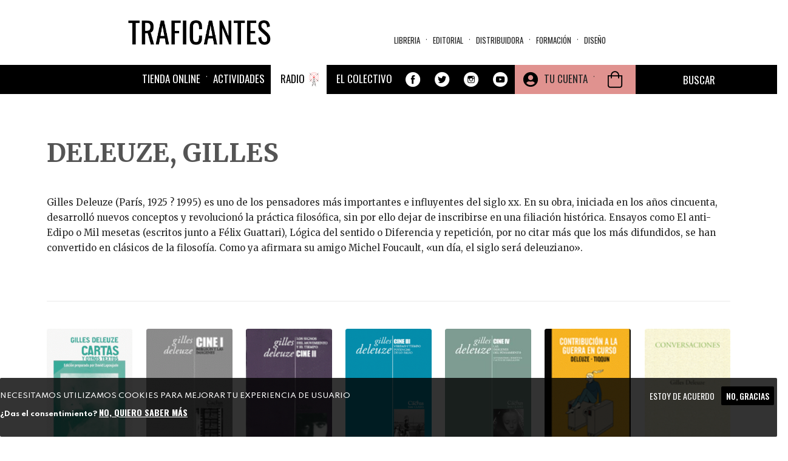

--- FILE ---
content_type: text/html; charset=utf-8
request_url: https://traficantes.net/autorxs/deleuze-gilles
body_size: 28192
content:
<!DOCTYPE html>
<html lang="es" dir="ltr"
  xmlns:fb="http://ogp.me/ns/fb#"
  xmlns:og="http://ogp.me/ns#">
<head>
  <link rel="profile" href="http://www.w3.org/1999/xhtml/vocab" />
  <link href="https://fonts.googleapis.com/css2?family=Merriweather:ital,wght@0,300;0,400;0,700;0,900;1,300;1,400;1,700;1,900&family=Oswald:wght@200;300;400;500;600;700&family=Spartan:wght@100;200;300;400;500;600;700;800;900&display=swap" rel="stylesheet">
  <meta name="viewport" content="width=device-width, initial-scale=1.0">
  <meta http-equiv="Content-Type" content="text/html; charset=utf-8" />
<meta name="description" content="Gilles Deleuze (París, 1925 ? 1995) es uno de los pensadores más importantes e influyentes del siglo xx. En su obra, iniciada en los años cincuenta, desarrolló nuevos conceptos y revolucionó la práctica filosófica, sin por ello dejar de inscribirse en una filiación histórica. Ensayos como El anti-Edipo o Mil mesetas (escritos junto a Félix Guattari), Lógica del sentido o" />
<meta name="robots" content="follow, index" />
<meta name="generator" content="Drupal 7 (https://www.drupal.org)" />
<link rel="canonical" href="https://traficantes.net/autorxs/deleuze-gilles" />
<link rel="shortlink" href="https://traficantes.net/node/98581" />
<meta property="og:site_name" content="Traficantes de Sueños" />
<meta property="og:type" content="book" />
<meta property="og:url" content="https://traficantes.net/autorxs/deleuze-gilles" />
<meta property="og:title" content="DELEUZE, GILLES" />
<meta property="og:description" content="Gilles Deleuze (París, 1925 ? 1995) es uno de los pensadores más importantes e influyentes del siglo xx. En su obra, iniciada en los años cincuenta, desarrolló nuevos conceptos y revolucionó la práctica filosófica, sin por ello dejar de inscribirse en una filiación histórica. Ensayos como El anti-Edipo o Mil mesetas (escritos junto a Félix Guattari), Lógica del sentido o Diferencia y repetición, por no citar más que los más difundidos, se han convertido en clásicos de la filosofía. Como ya afirmara su amigo Michel Foucault, «un día, el siglo será deleuziano»." />
<meta property="og:updated_time" content="2025-07-09T21:01:01+02:00" />
<meta name="twitter:card" content="product" />
<meta name="twitter:url" content="https://traficantes.net/autorxs/deleuze-gilles" />
<meta name="twitter:title" content="DELEUZE, GILLES" />
<meta name="twitter:description" content="Gilles Deleuze (París, 1925 ? 1995) es uno de los pensadores más importantes e influyentes del siglo xx. En su obra, iniciada en los años cincuenta, desarrolló nuevos conceptos y revolucionó la" />
<meta property="article:published_time" content="2025-07-09T21:01:01+02:00" />
<meta property="article:modified_time" content="2025-07-09T21:01:01+02:00" />
  <title>DELEUZE, GILLES | Traficantes de Sueños</title>
  <style>
@import url("https://traficantes.net/modules/system/system.base.css?t94fvd");
</style>
<style>
@import url("https://traficantes.net/sites/all/modules/scroll_to_top/scroll_to_top.css?t94fvd");
@import url("https://traficantes.net/sites/all/modules/simplenews/simplenews.css?t94fvd");
@import url("https://traficantes.net/sites/all/modules/date/date_repeat_field/date_repeat_field.css?t94fvd");
@import url("https://traficantes.net/modules/field/theme/field.css?t94fvd");
@import url("https://traficantes.net/modules/node/node.css?t94fvd");
@import url("https://traficantes.net/sites/all/modules/ubercart/uc_order/uc_order.css?t94fvd");
@import url("https://traficantes.net/sites/all/modules/ubercart/uc_product/uc_product.css?t94fvd");
@import url("https://traficantes.net/sites/all/modules/ubercart/uc_store/uc_store.css?t94fvd");
@import url("https://traficantes.net/sites/all/modules/calendar/css/calendar_multiday.css?t94fvd");
@import url("https://traficantes.net/sites/all/modules/extlink/css/extlink.css?t94fvd");
@import url("https://traficantes.net/sites/all/modules/views/css/views.css?t94fvd");
@import url("https://traficantes.net/sites/all/modules/media/modules/media_wysiwyg/css/media_wysiwyg.base.css?t94fvd");
</style>
<style>
@import url("https://traficantes.net/sites/all/libraries/colorbox/example1/colorbox.css?t94fvd");
@import url("https://traficantes.net/sites/all/modules/ctools/css/ctools.css?t94fvd");
</style>
<style>#back-top{right:40px;}#back-top span#button{background-color:#CCCCCC;}#back-top span#button:hover{opacity:1;filter:alpha(opacity = 1);background-color:#777777;}span#link{display :none;}
</style>
<style>
@import url("https://traficantes.net/sites/all/modules/print/print_ui/css/print_ui.theme.css?t94fvd");
</style>
<link type="text/css" rel="stylesheet" href="https://cdnjs.cloudflare.com/ajax/libs/font-awesome/4.4.0/css/font-awesome.min.css" media="all" />
<style>
@import url("https://traficantes.net/sites/all/modules/tb_megamenu/css/bootstrap.css?t94fvd");
@import url("https://traficantes.net/sites/all/modules/tb_megamenu/css/base.css?t94fvd");
@import url("https://traficantes.net/sites/all/modules/tb_megamenu/css/default.css?t94fvd");
@import url("https://traficantes.net/sites/all/modules/tb_megamenu/css/compatibility.css?t94fvd");
</style>
<style>.tb-megamenu.animate .mega > .mega-dropdown-menu,.tb-megamenu.animate.slide .mega > .mega-dropdown-menu > div{transition-delay:300ms;-webkit-transition-delay:300ms;-ms-transition-delay:300ms;-o-transition-delay:300ms;transition-duration:200ms;-webkit-transition-duration:200ms;-ms-transition-duration:200ms;-o-transition-duration:200ms;}
.tb-megamenu.animate .mega > .mega-dropdown-menu,.tb-megamenu.animate.slide .mega > .mega-dropdown-menu > div{transition-delay:400ms;-webkit-transition-delay:400ms;-ms-transition-delay:400ms;-o-transition-delay:400ms;transition-duration:500ms;-webkit-transition-duration:500ms;-ms-transition-duration:500ms;-o-transition-duration:500ms;}
</style>
<style>
@import url("https://traficantes.net/sites/all/modules/eu_cookie_compliance/css/eu_cookie_compliance.css?t94fvd");
@import url("https://traficantes.net/sites/all/modules/addtoany/addtoany.css?t94fvd");
@import url("https://traficantes.net/sites/all/modules/ajax_loader/css/throbber-general.css?t94fvd");
@import url("https://traficantes.net/sites/all/modules/ajax_loader/css/double-bounce.css?t94fvd");
@import url("https://traficantes.net/sites/all/libraries/superfish/css/superfish.css?t94fvd");
@import url("https://traficantes.net/sites/all/libraries/superfish/css/superfish-smallscreen.css?t94fvd");
@import url("https://traficantes.net/sites/all/libraries/superfish/style/simple/simple-centre-aligned.css?t94fvd");
@import url("https://traficantes.net/sites/default/files/ctools/css/8695a9d3e23511e74e4cde79b7ae1666.css?t94fvd");
</style>
<link type="text/css" rel="stylesheet" href="https://cdn.jsdelivr.net/npm/bootswatch@3.4.0/yeti/bootstrap.css" media="all" />
<link type="text/css" rel="stylesheet" href="https://cdn.jsdelivr.net/npm/@unicorn-fail/drupal-bootstrap-styles@0.0.2/dist/3.3.0/7.x-3.x/drupal-bootstrap-yeti.css" media="all" />
<style>
@import url("https://traficantes.net/sites/all/themes/trafis2020/css/style.css?t94fvd");
@import url("https://traficantes.net/sites/all/themes/trafis2020/../../libraries/owlcarousel/assets/owl.carousel.min.css?t94fvd");
@import url("https://traficantes.net/sites/all/themes/trafis2020/../../libraries/owlcarousel/assets/owl.theme.default.min.css?t94fvd");
</style>
  <!-- HTML5 element support for IE6-8 -->
  <!--[if lt IE 9]>
    <script src="https://cdn.jsdelivr.net/html5shiv/3.7.3/html5shiv-printshiv.min.js"></script>
  <![endif]-->
  <script src="https://traficantes.net/sites/all/modules/jquery_update/replace/jquery/2.2/jquery.min.js?v=2.2.4"></script>
<script src="https://traficantes.net/misc/jquery-extend-3.4.0.js?v=2.2.4"></script>
<script src="https://traficantes.net/misc/jquery-html-prefilter-3.5.0-backport.js?v=2.2.4"></script>
<script src="https://traficantes.net/misc/jquery.once.js?v=1.2"></script>
<script src="https://traficantes.net/misc/drupal.js?t94fvd"></script>
<script src="https://traficantes.net/sites/all/libraries/blazy/blazy.min.js?t94fvd"></script>
<script src="https://traficantes.net/sites/all/modules/jquery_update/js/jquery_browser.js?v=0.0.1"></script>
<script src="https://traficantes.net/sites/all/modules/eu_cookie_compliance/js/jquery.cookie-1.4.1.min.js?v=1.4.1"></script>
<script src="https://traficantes.net/sites/all/modules/jquery_update/replace/jquery.form/4/jquery.form.min.js?v=4.2.1"></script>
<script src="https://traficantes.net/misc/ajax.js?v=7.97"></script>
<script src="https://traficantes.net/sites/all/modules/jquery_update/js/jquery_update.js?v=0.0.1"></script>
<script src="https://cdn.jsdelivr.net/npm/bootstrap@3.4.1/dist/js/bootstrap.js"></script>
<script src="https://traficantes.net/sites/all/modules/contrib/lazy/lazy.js?t94fvd"></script>
<script src="https://traficantes.net/sites/default/files/languages/es_HFF0KSvWMqUpBM9gTMjA9Bl722jXtI_sliWb6g6UxHA.js?t94fvd"></script>
<script src="https://traficantes.net/sites/all/libraries/colorbox/jquery.colorbox-min.js?t94fvd"></script>
<script src="https://traficantes.net/sites/all/modules/colorbox/js/colorbox.js?t94fvd"></script>
<script src="https://traficantes.net/sites/all/modules/colorbox/js/colorbox_load.js?t94fvd"></script>
<script src="https://traficantes.net/sites/all/modules/scroll_to_top/scroll_to_top.js?t94fvd"></script>
<script src="https://traficantes.net/sites/all/themes/bootstrap/js/misc/_progress.js?v=7.97"></script>
<script src="https://traficantes.net/sites/all/modules/uc_ajax_cart_alt/uc_ajax_cart_alt.js?t94fvd"></script>
<script src="https://traficantes.net/sites/all/modules/views/js/base.js?t94fvd"></script>
<script src="https://traficantes.net/sites/all/modules/tb_megamenu/js/tb-megamenu-frontend.js?t94fvd"></script>
<script src="https://traficantes.net/sites/all/modules/tb_megamenu/js/tb-megamenu-touch.js?t94fvd"></script>
<script src="https://traficantes.net/sites/all/modules/views/js/ajax_view.js?t94fvd"></script>
<script src="https://traficantes.net/sites/all/modules/google_analytics/googleanalytics.js?t94fvd"></script>
<script src="https://www.googletagmanager.com/gtag/js?id=G-X4DPMCG9B7"></script>
<script>window.dataLayer = window.dataLayer || [];function gtag(){dataLayer.push(arguments)};gtag("js", new Date());gtag("set", "developer_id.dMDhkMT", true);gtag("config", "G-X4DPMCG9B7", {"groups":"default","anonymize_ip":true});</script>
<script src="https://traficantes.net/sites/all/modules/extlink/js/extlink.js?t94fvd"></script>
<script src="https://traficantes.net/sites/all/modules/field_group/field_group.js?t94fvd"></script>
<script src="https://traficantes.net/sites/all/libraries/fontawesome/js/all.js?t94fvd"></script>
<script src="https://traficantes.net/sites/all/libraries/superfish/jquery.hoverIntent.minified.js?t94fvd"></script>
<script src="https://traficantes.net/sites/all/libraries/superfish/sfautomaticwidth.js?t94fvd"></script>
<script src="https://traficantes.net/sites/all/libraries/superfish/sftouchscreen.js?t94fvd"></script>
<script src="https://traficantes.net/sites/all/libraries/superfish/sfsmallscreen.js?t94fvd"></script>
<script src="https://traficantes.net/sites/all/libraries/superfish/supposition.js?t94fvd"></script>
<script src="https://traficantes.net/sites/all/libraries/superfish/superfish.js?t94fvd"></script>
<script src="https://traficantes.net/sites/all/libraries/superfish/supersubs.js?t94fvd"></script>
<script src="https://traficantes.net/sites/all/modules/superfish/superfish.js?t94fvd"></script>
<script src="https://traficantes.net/sites/all/themes/bootstrap/js/misc/ajax.js?t94fvd"></script>
<script src="https://traficantes.net/sites/all/themes/bootstrap/js/modules/views/js/ajax_view.js?t94fvd"></script>
<script>jQuery.extend(Drupal.settings, {"basePath":"\/","pathPrefix":"","setHasJsCookie":0,"ajaxPageState":{"theme":"trafis2020","theme_token":"wSXs_hOUawaulckCMtawjMMVa-31hRKGaqR9dF7Q7O4","jquery_version":"2.2","jquery_version_token":"elZKGGct0QghRfT90YR_ufF6rFAOMlTgCNQtzn6uGl8","js":{"sites\/all\/libraries\/owlcarousel\/owl.carousel.min.js":1,"sites\/all\/modules\/owlcarousel\/includes\/js\/owlcarousel.settings.js":1,"0":1,"sites\/all\/modules\/eu_cookie_compliance\/js\/eu_cookie_compliance.js":1,"sites\/all\/modules\/ajax_loader\/js\/ajax-loader.js":1,"sites\/all\/themes\/bootstrap\/js\/bootstrap.js":1,"sites\/all\/modules\/jquery_update\/replace\/jquery\/2.2\/jquery.min.js":1,"misc\/jquery-extend-3.4.0.js":1,"misc\/jquery-html-prefilter-3.5.0-backport.js":1,"misc\/jquery.once.js":1,"misc\/drupal.js":1,"sites\/all\/libraries\/blazy\/blazy.min.js":1,"sites\/all\/modules\/jquery_update\/js\/jquery_browser.js":1,"sites\/all\/modules\/eu_cookie_compliance\/js\/jquery.cookie-1.4.1.min.js":1,"sites\/all\/modules\/jquery_update\/replace\/jquery.form\/4\/jquery.form.min.js":1,"misc\/ajax.js":1,"sites\/all\/modules\/jquery_update\/js\/jquery_update.js":1,"https:\/\/cdn.jsdelivr.net\/npm\/bootstrap@3.4.1\/dist\/js\/bootstrap.js":1,"sites\/all\/modules\/contrib\/lazy\/lazy.js":1,"public:\/\/languages\/es_HFF0KSvWMqUpBM9gTMjA9Bl722jXtI_sliWb6g6UxHA.js":1,"sites\/all\/libraries\/colorbox\/jquery.colorbox-min.js":1,"sites\/all\/modules\/colorbox\/js\/colorbox.js":1,"sites\/all\/modules\/colorbox\/js\/colorbox_load.js":1,"sites\/all\/modules\/scroll_to_top\/scroll_to_top.js":1,"sites\/all\/themes\/bootstrap\/js\/misc\/_progress.js":1,"sites\/all\/modules\/uc_ajax_cart_alt\/uc_ajax_cart_alt.js":1,"sites\/all\/modules\/views\/js\/base.js":1,"sites\/all\/modules\/tb_megamenu\/js\/tb-megamenu-frontend.js":1,"sites\/all\/modules\/tb_megamenu\/js\/tb-megamenu-touch.js":1,"sites\/all\/modules\/views\/js\/ajax_view.js":1,"sites\/all\/modules\/google_analytics\/googleanalytics.js":1,"https:\/\/www.googletagmanager.com\/gtag\/js?id=G-X4DPMCG9B7":1,"1":1,"sites\/all\/modules\/extlink\/js\/extlink.js":1,"sites\/all\/modules\/field_group\/field_group.js":1,"sites\/all\/libraries\/fontawesome\/js\/all.js":1,"sites\/all\/libraries\/superfish\/jquery.hoverIntent.minified.js":1,"sites\/all\/libraries\/superfish\/sfautomaticwidth.js":1,"sites\/all\/libraries\/superfish\/sftouchscreen.js":1,"sites\/all\/libraries\/superfish\/sfsmallscreen.js":1,"sites\/all\/libraries\/superfish\/supposition.js":1,"sites\/all\/libraries\/superfish\/superfish.js":1,"sites\/all\/libraries\/superfish\/supersubs.js":1,"sites\/all\/modules\/superfish\/superfish.js":1,"sites\/all\/themes\/bootstrap\/js\/misc\/ajax.js":1,"sites\/all\/themes\/bootstrap\/js\/modules\/views\/js\/ajax_view.js":1},"css":{"modules\/system\/system.base.css":1,"sites\/all\/libraries\/owlcarousel\/assets\/owl.carousel.min.css":1,"sites\/all\/libraries\/owlcarousel\/assets\/owl.theme.default.min.css":1,"sites\/all\/modules\/scroll_to_top\/scroll_to_top.css":1,"sites\/all\/modules\/simplenews\/simplenews.css":1,"sites\/all\/modules\/date\/date_repeat_field\/date_repeat_field.css":1,"modules\/field\/theme\/field.css":1,"modules\/node\/node.css":1,"sites\/all\/modules\/ubercart\/uc_order\/uc_order.css":1,"sites\/all\/modules\/ubercart\/uc_product\/uc_product.css":1,"sites\/all\/modules\/ubercart\/uc_store\/uc_store.css":1,"sites\/all\/modules\/calendar\/css\/calendar_multiday.css":1,"sites\/all\/modules\/extlink\/css\/extlink.css":1,"sites\/all\/modules\/views\/css\/views.css":1,"sites\/all\/modules\/media\/modules\/media_wysiwyg\/css\/media_wysiwyg.base.css":1,"sites\/all\/libraries\/colorbox\/example1\/colorbox.css":1,"sites\/all\/modules\/ctools\/css\/ctools.css":1,"0":1,"sites\/all\/modules\/print\/print_ui\/css\/print_ui.theme.css":1,"https:\/\/cdnjs.cloudflare.com\/ajax\/libs\/font-awesome\/4.4.0\/css\/font-awesome.min.css":1,"sites\/all\/modules\/tb_megamenu\/css\/bootstrap.css":1,"sites\/all\/modules\/tb_megamenu\/css\/base.css":1,"sites\/all\/modules\/tb_megamenu\/css\/default.css":1,"sites\/all\/modules\/tb_megamenu\/css\/compatibility.css":1,"1":1,"2":1,"sites\/all\/modules\/eu_cookie_compliance\/css\/eu_cookie_compliance.css":1,"sites\/all\/modules\/addtoany\/addtoany.css":1,"sites\/all\/modules\/ajax_loader\/css\/throbber-general.css":1,"sites\/all\/modules\/ajax_loader\/css\/double-bounce.css":1,"sites\/all\/libraries\/superfish\/css\/superfish.css":1,"sites\/all\/libraries\/superfish\/css\/superfish-smallscreen.css":1,"sites\/all\/libraries\/superfish\/style\/simple\/simple-centre-aligned.css":1,"public:\/\/ctools\/css\/8695a9d3e23511e74e4cde79b7ae1666.css":1,"https:\/\/cdn.jsdelivr.net\/npm\/bootswatch@3.4.0\/yeti\/bootstrap.css":1,"https:\/\/cdn.jsdelivr.net\/npm\/@unicorn-fail\/drupal-bootstrap-styles@0.0.2\/dist\/3.3.0\/7.x-3.x\/drupal-bootstrap-yeti.css":1,"sites\/all\/themes\/trafis2020\/css\/style.css":1,"sites\/all\/themes\/trafis2020\/..\/..\/libraries\/owlcarousel\/assets\/owl.carousel.min.css":1,"sites\/all\/themes\/trafis2020\/..\/..\/libraries\/owlcarousel\/assets\/owl.theme.default.min.css":1}},"colorbox":{"opacity":"0.85","current":"{current} of {total}","previous":"\u00ab Prev","next":"Next \u00bb","close":"Cerrar","maxWidth":"98%","maxHeight":"98%","fixed":true,"mobiledetect":true,"mobiledevicewidth":"480px","file_public_path":"\/sites\/default\/files","specificPagesDefaultValue":"admin*\nimagebrowser*\nimg_assist*\nimce*\nnode\/add\/*\nnode\/*\/edit\nprint\/*\nprintpdf\/*\nsystem\/ajax\nsystem\/ajax\/*"},"scroll_to_top":{"label":"Arriba"},"linkSelector":"li[class|=\u0022menu\u0022] \u003E a[href$=\u0022\/cart\u0022],ul.menu \u003E li \u003E a[href$=\u0022\/cart\u0022]","ucAjaxCartAlt":{"linkSelector":"li[class|=\u0022menu\u0022] \u003E a[href$=\u0022\/cart\u0022],ul.menu \u003E li \u003E a[href$=\u0022\/cart\u0022]"},"ajax":{"edit-submit-176591":{"callback":"uc_ajax_cart_alt_ajax_add_to_cart","event":"mousedown","keypress":true,"prevent":"click","url":"\/system\/ajax","submit":{"_triggering_element_name":"op","_triggering_element_value":"Agregar a la cesta"}},"edit-submit-133505":{"callback":"uc_ajax_cart_alt_ajax_add_to_cart","event":"mousedown","keypress":true,"prevent":"click","url":"\/system\/ajax","submit":{"_triggering_element_name":"op","_triggering_element_value":"Agregar a la cesta"}},"edit-submit-139680":{"callback":"uc_ajax_cart_alt_ajax_add_to_cart","event":"mousedown","keypress":true,"prevent":"click","url":"\/system\/ajax","submit":{"_triggering_element_name":"op","_triggering_element_value":"Agregar a la cesta"}},"edit-submit-194334":{"callback":"uc_ajax_cart_alt_ajax_add_to_cart","event":"mousedown","keypress":true,"prevent":"click","url":"\/system\/ajax","submit":{"_triggering_element_name":"op","_triggering_element_value":"Agregar a la cesta"}},"edit-submit-235007":{"callback":"uc_ajax_cart_alt_ajax_add_to_cart","event":"mousedown","keypress":true,"prevent":"click","url":"\/system\/ajax","submit":{"_triggering_element_name":"op","_triggering_element_value":"Agregar a la cesta"}},"edit-submit-140717":{"callback":"uc_ajax_cart_alt_ajax_add_to_cart","event":"mousedown","keypress":true,"prevent":"click","url":"\/system\/ajax","submit":{"_triggering_element_name":"op","_triggering_element_value":"Agregar a la cesta"}},"edit-submit-112729":{"callback":"uc_ajax_cart_alt_ajax_add_to_cart","event":"mousedown","keypress":true,"prevent":"click","url":"\/system\/ajax","submit":{"_triggering_element_name":"op","_triggering_element_value":"Agregar a la cesta"}},"edit-submit-179255":{"callback":"uc_ajax_cart_alt_ajax_add_to_cart","event":"mousedown","keypress":true,"prevent":"click","url":"\/system\/ajax","submit":{"_triggering_element_name":"op","_triggering_element_value":"Agregar a la cesta"}},"edit-submit-119849":{"callback":"uc_ajax_cart_alt_ajax_add_to_cart","event":"mousedown","keypress":true,"prevent":"click","url":"\/system\/ajax","submit":{"_triggering_element_name":"op","_triggering_element_value":"Agregar a la cesta"}},"edit-submit-250070":{"callback":"uc_ajax_cart_alt_ajax_add_to_cart","event":"mousedown","keypress":true,"prevent":"click","url":"\/system\/ajax","submit":{"_triggering_element_name":"op","_triggering_element_value":"Agregar a la cesta"}},"edit-submit-186358":{"callback":"uc_ajax_cart_alt_ajax_add_to_cart","event":"mousedown","keypress":true,"prevent":"click","url":"\/system\/ajax","submit":{"_triggering_element_name":"op","_triggering_element_value":"Agregar a la cesta"}},"edit-submit-149895":{"callback":"uc_ajax_cart_alt_ajax_add_to_cart","event":"mousedown","keypress":true,"prevent":"click","url":"\/system\/ajax","submit":{"_triggering_element_name":"op","_triggering_element_value":"Agregar a la cesta"}},"edit-submit-116699":{"callback":"uc_ajax_cart_alt_ajax_add_to_cart","event":"mousedown","keypress":true,"prevent":"click","url":"\/system\/ajax","submit":{"_triggering_element_name":"op","_triggering_element_value":"Agregar a la cesta"}},"edit-submit-126813":{"callback":"uc_ajax_cart_alt_ajax_add_to_cart","event":"mousedown","keypress":true,"prevent":"click","url":"\/system\/ajax","submit":{"_triggering_element_name":"op","_triggering_element_value":"Agregar a la cesta"}},"edit-submit-112728":{"callback":"uc_ajax_cart_alt_ajax_add_to_cart","event":"mousedown","keypress":true,"prevent":"click","url":"\/system\/ajax","submit":{"_triggering_element_name":"op","_triggering_element_value":"Agregar a la cesta"}},"edit-submit-182195":{"callback":"uc_ajax_cart_alt_ajax_add_to_cart","event":"mousedown","keypress":true,"prevent":"click","url":"\/system\/ajax","submit":{"_triggering_element_name":"op","_triggering_element_value":"Agregar a la cesta"}},"edit-submit-166394":{"callback":"uc_ajax_cart_alt_ajax_add_to_cart","event":"mousedown","keypress":true,"prevent":"click","url":"\/system\/ajax","submit":{"_triggering_element_name":"op","_triggering_element_value":"Agregar a la cesta"}},"edit-submit-252569":{"callback":"uc_ajax_cart_alt_ajax_add_to_cart","event":"mousedown","keypress":true,"prevent":"click","url":"\/system\/ajax","submit":{"_triggering_element_name":"op","_triggering_element_value":"Agregar a la cesta"}},"edit-submit-154812":{"callback":"uc_ajax_cart_alt_ajax_add_to_cart","event":"mousedown","keypress":true,"prevent":"click","url":"\/system\/ajax","submit":{"_triggering_element_name":"op","_triggering_element_value":"Agregar a la cesta"}},"edit-submit-145020":{"callback":"uc_ajax_cart_alt_ajax_add_to_cart","event":"mousedown","keypress":true,"prevent":"click","url":"\/system\/ajax","submit":{"_triggering_element_name":"op","_triggering_element_value":"Agregar a la cesta"}},"edit-submit-115615":{"callback":"uc_ajax_cart_alt_ajax_add_to_cart","event":"mousedown","keypress":true,"prevent":"click","url":"\/system\/ajax","submit":{"_triggering_element_name":"op","_triggering_element_value":"Agregar a la cesta"}},"edit-submit-235510":{"callback":"uc_ajax_cart_alt_ajax_add_to_cart","event":"mousedown","keypress":true,"prevent":"click","url":"\/system\/ajax","submit":{"_triggering_element_name":"op","_triggering_element_value":"Agregar a la cesta"}},"edit-submit-222597":{"callback":"uc_ajax_cart_alt_ajax_add_to_cart","event":"mousedown","keypress":true,"prevent":"click","url":"\/system\/ajax","submit":{"_triggering_element_name":"op","_triggering_element_value":"Agregar a la cesta"}},"edit-submit-123078":{"callback":"uc_ajax_cart_alt_ajax_add_to_cart","event":"mousedown","keypress":true,"prevent":"click","url":"\/system\/ajax","submit":{"_triggering_element_name":"op","_triggering_element_value":"Agregar a la cesta"}},"edit-submit-122475":{"callback":"uc_ajax_cart_alt_ajax_add_to_cart","event":"mousedown","keypress":true,"prevent":"click","url":"\/system\/ajax","submit":{"_triggering_element_name":"op","_triggering_element_value":"Agregar a la cesta"}},"edit-submit-255860":{"callback":"uc_ajax_cart_alt_ajax_add_to_cart","event":"mousedown","keypress":true,"prevent":"click","url":"\/system\/ajax","submit":{"_triggering_element_name":"op","_triggering_element_value":"Agregar a la cesta"}},"edit-submit-166631":{"callback":"uc_ajax_cart_alt_ajax_add_to_cart","event":"mousedown","keypress":true,"prevent":"click","url":"\/system\/ajax","submit":{"_triggering_element_name":"op","_triggering_element_value":"Agregar a la cesta"}},"edit-submit-115576":{"callback":"uc_ajax_cart_alt_ajax_add_to_cart","event":"mousedown","keypress":true,"prevent":"click","url":"\/system\/ajax","submit":{"_triggering_element_name":"op","_triggering_element_value":"Agregar a la cesta"}},"edit-submit-175469":{"callback":"uc_ajax_cart_alt_ajax_add_to_cart","event":"mousedown","keypress":true,"prevent":"click","url":"\/system\/ajax","submit":{"_triggering_element_name":"op","_triggering_element_value":"Agregar a la cesta"}},"edit-submit-125498":{"callback":"uc_ajax_cart_alt_ajax_add_to_cart","event":"mousedown","keypress":true,"prevent":"click","url":"\/system\/ajax","submit":{"_triggering_element_name":"op","_triggering_element_value":"Agregar a la cesta"}},"edit-submit-128204":{"callback":"uc_ajax_cart_alt_ajax_add_to_cart","event":"mousedown","keypress":true,"prevent":"click","url":"\/system\/ajax","submit":{"_triggering_element_name":"op","_triggering_element_value":"Agregar a la cesta"}},"edit-submit-253956":{"callback":"uc_ajax_cart_alt_ajax_add_to_cart","event":"mousedown","keypress":true,"prevent":"click","url":"\/system\/ajax","submit":{"_triggering_element_name":"op","_triggering_element_value":"Agregar a la cesta"}},"edit-submit-189988":{"callback":"uc_ajax_cart_alt_ajax_add_to_cart","event":"mousedown","keypress":true,"prevent":"click","url":"\/system\/ajax","submit":{"_triggering_element_name":"op","_triggering_element_value":"Agregar a la cesta"}},"edit-submit-258250":{"callback":"uc_ajax_cart_alt_ajax_add_to_cart","event":"mousedown","keypress":true,"prevent":"click","url":"\/system\/ajax","submit":{"_triggering_element_name":"op","_triggering_element_value":"Agregar a la cesta"}},"edit-submit-118781":{"callback":"uc_ajax_cart_alt_ajax_add_to_cart","event":"mousedown","keypress":true,"prevent":"click","url":"\/system\/ajax","submit":{"_triggering_element_name":"op","_triggering_element_value":"Agregar a la cesta"}},"edit-submit-164043":{"callback":"uc_ajax_cart_alt_ajax_add_to_cart","event":"mousedown","keypress":true,"prevent":"click","url":"\/system\/ajax","submit":{"_triggering_element_name":"op","_triggering_element_value":"Agregar a la cesta"}},"edit-submit-132554":{"callback":"uc_ajax_cart_alt_ajax_add_to_cart","event":"mousedown","keypress":true,"prevent":"click","url":"\/system\/ajax","submit":{"_triggering_element_name":"op","_triggering_element_value":"Agregar a la cesta"}},"edit-submit-151562":{"callback":"uc_ajax_cart_alt_ajax_add_to_cart","event":"mousedown","keypress":true,"prevent":"click","url":"\/system\/ajax","submit":{"_triggering_element_name":"op","_triggering_element_value":"Agregar a la cesta"}},"edit-submit-115595":{"callback":"uc_ajax_cart_alt_ajax_add_to_cart","event":"mousedown","keypress":true,"prevent":"click","url":"\/system\/ajax","submit":{"_triggering_element_name":"op","_triggering_element_value":"Agregar a la cesta"}},"edit-submit-213053":{"callback":"uc_ajax_cart_alt_ajax_add_to_cart","event":"mousedown","keypress":true,"prevent":"click","url":"\/system\/ajax","submit":{"_triggering_element_name":"op","_triggering_element_value":"Agregar a la cesta"}},"edit-submit-112727":{"callback":"uc_ajax_cart_alt_ajax_add_to_cart","event":"mousedown","keypress":true,"prevent":"click","url":"\/system\/ajax","submit":{"_triggering_element_name":"op","_triggering_element_value":"Agregar a la cesta"}},"edit-submit-198984":{"callback":"uc_ajax_cart_alt_ajax_add_to_cart","event":"mousedown","keypress":true,"prevent":"click","url":"\/system\/ajax","submit":{"_triggering_element_name":"op","_triggering_element_value":"Agregar a la cesta"}},"edit-submit-159314":{"callback":"uc_ajax_cart_alt_ajax_add_to_cart","event":"mousedown","keypress":true,"prevent":"click","url":"\/system\/ajax","submit":{"_triggering_element_name":"op","_triggering_element_value":"Agregar a la cesta"}},"edit-submit-128447":{"callback":"uc_ajax_cart_alt_ajax_add_to_cart","event":"mousedown","keypress":true,"prevent":"click","url":"\/system\/ajax","submit":{"_triggering_element_name":"op","_triggering_element_value":"Agregar a la cesta"}},"edit-submit-126146":{"callback":"uc_ajax_cart_alt_ajax_add_to_cart","event":"mousedown","keypress":true,"prevent":"click","url":"\/system\/ajax","submit":{"_triggering_element_name":"op","_triggering_element_value":"Agregar a la cesta"}},"edit-submit-161843":{"callback":"uc_ajax_cart_alt_ajax_add_to_cart","event":"mousedown","keypress":true,"prevent":"click","url":"\/system\/ajax","submit":{"_triggering_element_name":"op","_triggering_element_value":"Agregar a la cesta"}},"edit-submit-261502":{"callback":"uc_ajax_cart_alt_ajax_add_to_cart","event":"mousedown","keypress":true,"prevent":"click","url":"\/system\/ajax","submit":{"_triggering_element_name":"op","_triggering_element_value":"Agregar a la cesta"}},"edit-submit-116553":{"callback":"uc_ajax_cart_alt_ajax_add_to_cart","event":"mousedown","keypress":true,"prevent":"click","url":"\/system\/ajax","submit":{"_triggering_element_name":"op","_triggering_element_value":"Agregar a la cesta"}},"edit-submit-217710":{"callback":"uc_ajax_cart_alt_ajax_add_to_cart","event":"mousedown","keypress":true,"prevent":"click","url":"\/system\/ajax","submit":{"_triggering_element_name":"op","_triggering_element_value":"Agregar a la cesta"}},"edit-submit-112612":{"callback":"uc_ajax_cart_alt_ajax_add_to_cart","event":"mousedown","keypress":true,"prevent":"click","url":"\/system\/ajax","submit":{"_triggering_element_name":"op","_triggering_element_value":"Agregar a la cesta"}},"edit-submit-131018":{"callback":"uc_ajax_cart_alt_ajax_add_to_cart","event":"mousedown","keypress":true,"prevent":"click","url":"\/system\/ajax","submit":{"_triggering_element_name":"op","_triggering_element_value":"Agregar a la cesta"}},"edit-submit-211112":{"callback":"uc_ajax_cart_alt_ajax_add_to_cart","event":"mousedown","keypress":true,"prevent":"click","url":"\/system\/ajax","submit":{"_triggering_element_name":"op","_triggering_element_value":"Agregar a la cesta"}},"edit-submit-128749":{"callback":"uc_ajax_cart_alt_ajax_add_to_cart","event":"mousedown","keypress":true,"prevent":"click","url":"\/system\/ajax","submit":{"_triggering_element_name":"op","_triggering_element_value":"Agregar a la cesta"}},"edit-submit-112148":{"callback":"uc_ajax_cart_alt_ajax_add_to_cart","event":"mousedown","keypress":true,"prevent":"click","url":"\/system\/ajax","submit":{"_triggering_element_name":"op","_triggering_element_value":"Agregar a la cesta"}},"edit-submit-244102":{"callback":"uc_ajax_cart_alt_ajax_add_to_cart","event":"mousedown","keypress":true,"prevent":"click","url":"\/system\/ajax","submit":{"_triggering_element_name":"op","_triggering_element_value":"Agregar a la cesta"}},"edit-submit-258600":{"callback":"uc_ajax_cart_alt_ajax_add_to_cart","event":"mousedown","keypress":true,"prevent":"click","url":"\/system\/ajax","submit":{"_triggering_element_name":"op","_triggering_element_value":"Agregar a la cesta"}}},"urlIsAjaxTrusted":{"\/system\/ajax":true,"\/autorxs\/deleuze-gilles":true,"\/views\/ajax":true,"\/libros\/drugstore-cowboy":true,"\/tienda":true},"views":{"ajax_path":"\/views\/ajax","ajaxViews":{"views_dom_id:9ac6245442c92798a9406196396c681c":{"view_name":"autores","view_display_id":"entity_view_1","view_args":"98581\/98581","view_path":"node\/98581","view_base_path":"node\/98581","view_dom_id":"9ac6245442c92798a9406196396c681c","pager_element":0},"views_dom_id:c14c25563ec927cb5f6f979021294110":{"view_name":"Menu_materias","view_display_id":"block","view_args":"","view_path":"node\/98581","view_base_path":"secciones\/ecologia","view_dom_id":"c14c25563ec927cb5f6f979021294110","pager_element":0},"views_dom_id:e2e69d94bca12d82f020f1cd097ee970":{"view_name":"Distribuidora_tds","view_display_id":"block_8","view_args":"","view_path":"node\/179582","view_base_path":"distribuidoratds","view_dom_id":"e2e69d94bca12d82f020f1cd097ee970","pager_element":0},"views_dom_id:5cf80362685faae856042f235c021984":{"view_name":"Menu_materias","view_display_id":"block","view_args":"","view_path":"node\/98581","view_base_path":"secciones\/ecologia","view_dom_id":"5cf80362685faae856042f235c021984","pager_element":0},"views_dom_id:b45ce2a7ea65a70327e9e94f0fde73ea":{"view_name":"Distribuidora_tds","view_display_id":"block_8","view_args":"","view_path":"node\/228992","view_base_path":"distribuidoratds","view_dom_id":"b45ce2a7ea65a70327e9e94f0fde73ea","pager_element":0},"views_dom_id:0ccc5b47ccb79c34f39313bd9cfcda34":{"view_name":"Menu_materias","view_display_id":"block","view_args":"","view_path":"node\/98581","view_base_path":"secciones\/ecologia","view_dom_id":"0ccc5b47ccb79c34f39313bd9cfcda34","pager_element":0},"views_dom_id:73c3f8239c66c4c1c68b0a71aba2a5cb":{"view_name":"Menu_materias","view_display_id":"block","view_args":"","view_path":"node\/98581","view_base_path":"secciones\/ecologia","view_dom_id":"73c3f8239c66c4c1c68b0a71aba2a5cb","pager_element":0}}},"field_group":{"hidden":"teaser","fieldset":"teaser","div":"full"},"owlcarousel":{"owl-carousel-block-657":{"settings":{"items":4,"margin":20,"loop":false,"center":false,"mouseDrag":true,"touchDrag":true,"pullDrag":false,"freeDrag":true,"stagePadding":0,"merge":false,"mergeFit":true,"autoWidth":false,"startPosition":0,"urlHashListner":false,"nav":true,"navRewind":false,"navText":["\u003Ci class=\u0022fa fa-chevron-left\u0022 aria-hidden=\u0022true\u0022\u003E\u003C\/i\u003E","\u003Ci class=\u0022fa fa-chevron-right\u0022 aria-hidden=\u0022true\u0022\u003E\u003C\/i\u003E"],"slideBy":4,"dots":false,"dotsEach":false,"dotsData":false,"lazyLoad":false,"lazyContent":false,"autoplay":false,"autoplayTimeout":5000,"autoplayHoverPause":false,"smartSpeed":250,"fluidSpeed":250,"autoplaySpeed":false,"navSpeed":false,"dotsSpeed":false,"dragEndSpeed":false,"callbacks":false,"responsiveRefreshRate":200,"responsiveClass":true,"video":true,"videoHeight":false,"videoWidth":false,"animateOut":false,"animateIn":false,"fallbackEasing":"swing","info":false,"nestedItemSelector":false,"itemElement":"div","stageElement":"div","navContainer":false,"dotsContainer":false,"responsive":{"1200":{"items":4,"margin":30,"loop":false,"center":false,"mouseDrag":true,"touchDrag":true,"pullDrag":true,"freeDrag":false,"stagePadding":0,"merge":false,"mergeFit":false,"autoWidth":false,"startPosition":0,"urlHashListner":false,"nav":true,"navRewind":false,"navText":["\u003Ci class=\u0022fa fa-chevron-left\u0022 aria-hidden=\u0022true\u0022\u003E\u003C\/i\u003E","\u003Ci class=\u0022fa fa-chevron-right\u0022 aria-hidden=\u0022true\u0022\u003E\u003C\/i\u003E"],"slideBy":4,"dots":false,"dotsEach":false,"dotsData":false,"lazyLoad":true,"lazyContent":true,"autoplay":false,"autoplayTimeout":5000,"autoplayHoverPause":false,"smartSpeed":250,"fluidSpeed":250,"autoplaySpeed":false,"navSpeed":250,"dotsSpeed":false,"dragEndSpeed":false,"callbacks":true,"responsiveRefreshRate":200,"responsiveClass":true,"video":true,"videoHeight":false,"videoWidth":false,"animateOut":false,"animateIn":false,"fallbackEasing":"swing","info":false,"nestedItemSelector":false,"itemElement":"div","stageElement":"div","navContainer":false,"dotsContainer":false},"320":{"items":1,"margin":10,"loop":true,"center":false,"mouseDrag":true,"touchDrag":true,"pullDrag":false,"freeDrag":false,"stagePadding":10,"merge":true,"mergeFit":false,"autoWidth":false,"startPosition":0,"urlHashListner":false,"nav":true,"navRewind":false,"navText":["\u003Ci class=\u0022fa fa-chevron-left\u0022 aria-hidden=\u0022true\u0022\u003E\u003C\/i\u003E","\u003Ci class=\u0022fa fa-chevron-right\u0022 aria-hidden=\u0022true\u0022\u003E\u003C\/i\u003E"],"slideBy":4,"dots":false,"dotsEach":false,"dotsData":false,"lazyLoad":true,"lazyContent":true,"autoplay":false,"autoplayTimeout":5000,"autoplayHoverPause":false,"smartSpeed":250,"fluidSpeed":250,"autoplaySpeed":false,"navSpeed":250,"dotsSpeed":false,"dragEndSpeed":300,"callbacks":false,"responsiveRefreshRate":200,"responsiveClass":true,"video":true,"videoHeight":1,"videoWidth":false,"animateOut":false,"animateIn":false,"fallbackEasing":"swing","info":false,"nestedItemSelector":false,"itemElement":"div","stageElement":"div","navContainer":false,"dotsContainer":false},"768":{"items":3,"margin":20,"loop":false,"center":false,"mouseDrag":true,"touchDrag":true,"pullDrag":true,"freeDrag":false,"stagePadding":0,"merge":false,"mergeFit":true,"autoWidth":false,"startPosition":0,"urlHashListner":false,"nav":true,"navRewind":false,"navText":["\u003Ci class=\u0022fa fa-chevron-left\u0022 aria-hidden=\u0022true\u0022\u003E\u003C\/i\u003E","\u003Ci class=\u0022fa fa-chevron-right\u0022 aria-hidden=\u0022true\u0022\u003E\u003C\/i\u003E"],"slideBy":1,"dots":false,"dotsEach":false,"dotsData":false,"lazyLoad":true,"lazyContent":true,"autoplay":false,"autoplayTimeout":5000,"autoplayHoverPause":false,"smartSpeed":250,"fluidSpeed":250,"autoplaySpeed":false,"navSpeed":250,"dotsSpeed":false,"dragEndSpeed":false,"callbacks":false,"responsiveRefreshRate":200,"responsiveClass":true,"video":true,"videoHeight":false,"videoWidth":false,"animateOut":false,"animateIn":false,"fallbackEasing":"swing","info":false,"nestedItemSelector":false,"itemElement":"div","stageElement":"div","navContainer":false,"dotsContainer":false}}},"views":{"ajax_pagination":null}},"owl-carousel-block-657--2":{"settings":{"items":4,"margin":20,"loop":false,"center":false,"mouseDrag":true,"touchDrag":true,"pullDrag":false,"freeDrag":true,"stagePadding":0,"merge":false,"mergeFit":true,"autoWidth":false,"startPosition":0,"urlHashListner":false,"nav":true,"navRewind":false,"navText":["\u003Ci class=\u0022fa fa-chevron-left\u0022 aria-hidden=\u0022true\u0022\u003E\u003C\/i\u003E","\u003Ci class=\u0022fa fa-chevron-right\u0022 aria-hidden=\u0022true\u0022\u003E\u003C\/i\u003E"],"slideBy":4,"dots":false,"dotsEach":false,"dotsData":false,"lazyLoad":false,"lazyContent":false,"autoplay":false,"autoplayTimeout":5000,"autoplayHoverPause":false,"smartSpeed":250,"fluidSpeed":250,"autoplaySpeed":false,"navSpeed":false,"dotsSpeed":false,"dragEndSpeed":false,"callbacks":false,"responsiveRefreshRate":200,"responsiveClass":true,"video":true,"videoHeight":false,"videoWidth":false,"animateOut":false,"animateIn":false,"fallbackEasing":"swing","info":false,"nestedItemSelector":false,"itemElement":"div","stageElement":"div","navContainer":false,"dotsContainer":false,"responsive":{"1200":{"items":4,"margin":30,"loop":false,"center":false,"mouseDrag":true,"touchDrag":true,"pullDrag":true,"freeDrag":false,"stagePadding":0,"merge":false,"mergeFit":false,"autoWidth":false,"startPosition":0,"urlHashListner":false,"nav":true,"navRewind":false,"navText":["\u003Ci class=\u0022fa fa-chevron-left\u0022 aria-hidden=\u0022true\u0022\u003E\u003C\/i\u003E","\u003Ci class=\u0022fa fa-chevron-right\u0022 aria-hidden=\u0022true\u0022\u003E\u003C\/i\u003E"],"slideBy":4,"dots":false,"dotsEach":false,"dotsData":false,"lazyLoad":true,"lazyContent":true,"autoplay":false,"autoplayTimeout":5000,"autoplayHoverPause":false,"smartSpeed":250,"fluidSpeed":250,"autoplaySpeed":false,"navSpeed":250,"dotsSpeed":false,"dragEndSpeed":false,"callbacks":true,"responsiveRefreshRate":200,"responsiveClass":true,"video":true,"videoHeight":false,"videoWidth":false,"animateOut":false,"animateIn":false,"fallbackEasing":"swing","info":false,"nestedItemSelector":false,"itemElement":"div","stageElement":"div","navContainer":false,"dotsContainer":false},"320":{"items":1,"margin":10,"loop":true,"center":false,"mouseDrag":true,"touchDrag":true,"pullDrag":false,"freeDrag":false,"stagePadding":10,"merge":true,"mergeFit":false,"autoWidth":false,"startPosition":0,"urlHashListner":false,"nav":true,"navRewind":false,"navText":["\u003Ci class=\u0022fa fa-chevron-left\u0022 aria-hidden=\u0022true\u0022\u003E\u003C\/i\u003E","\u003Ci class=\u0022fa fa-chevron-right\u0022 aria-hidden=\u0022true\u0022\u003E\u003C\/i\u003E"],"slideBy":4,"dots":false,"dotsEach":false,"dotsData":false,"lazyLoad":true,"lazyContent":true,"autoplay":false,"autoplayTimeout":5000,"autoplayHoverPause":false,"smartSpeed":250,"fluidSpeed":250,"autoplaySpeed":false,"navSpeed":250,"dotsSpeed":false,"dragEndSpeed":300,"callbacks":false,"responsiveRefreshRate":200,"responsiveClass":true,"video":true,"videoHeight":1,"videoWidth":false,"animateOut":false,"animateIn":false,"fallbackEasing":"swing","info":false,"nestedItemSelector":false,"itemElement":"div","stageElement":"div","navContainer":false,"dotsContainer":false},"768":{"items":3,"margin":20,"loop":false,"center":false,"mouseDrag":true,"touchDrag":true,"pullDrag":true,"freeDrag":false,"stagePadding":0,"merge":false,"mergeFit":true,"autoWidth":false,"startPosition":0,"urlHashListner":false,"nav":true,"navRewind":false,"navText":["\u003Ci class=\u0022fa fa-chevron-left\u0022 aria-hidden=\u0022true\u0022\u003E\u003C\/i\u003E","\u003Ci class=\u0022fa fa-chevron-right\u0022 aria-hidden=\u0022true\u0022\u003E\u003C\/i\u003E"],"slideBy":1,"dots":false,"dotsEach":false,"dotsData":false,"lazyLoad":true,"lazyContent":true,"autoplay":false,"autoplayTimeout":5000,"autoplayHoverPause":false,"smartSpeed":250,"fluidSpeed":250,"autoplaySpeed":false,"navSpeed":250,"dotsSpeed":false,"dragEndSpeed":false,"callbacks":false,"responsiveRefreshRate":200,"responsiveClass":true,"video":true,"videoHeight":false,"videoWidth":false,"animateOut":false,"animateIn":false,"fallbackEasing":"swing","info":false,"nestedItemSelector":false,"itemElement":"div","stageElement":"div","navContainer":false,"dotsContainer":false}}},"views":{"ajax_pagination":null}}},"eu_cookie_compliance":{"cookie_policy_version":"1.0.0","popup_enabled":1,"popup_agreed_enabled":0,"popup_hide_agreed":1,"popup_clicking_confirmation":false,"popup_scrolling_confirmation":false,"popup_html_info":"\u003Cdiv class=\u0022eu-cookie-compliance-banner eu-cookie-compliance-banner-info eu-cookie-compliance-banner--opt-in\u0022\u003E\n  \u003Cdiv class=\u0022popup-content info\u0022\u003E\n    \u003Cdiv id=\u0022popup-text\u0022\u003E\n      \u003Ch2\u003ENecesitamos utilizamos cookies para mejorar tu experiencia de usuario\u003C\/h2\u003E\n\u003Cp\u003E\u00bfDas el consentimiento?\u003C\/p\u003E              \u003Cbutton type=\u0022button\u0022 class=\u0022find-more-button eu-cookie-compliance-more-button\u0022\u003ENo, quiero saber m\u00e1s\u003C\/button\u003E\n          \u003C\/div\u003E\n    \n    \u003Cdiv id=\u0022popup-buttons\u0022 class=\u0022\u0022\u003E\n      \u003Cbutton type=\u0022button\u0022 class=\u0022agree-button eu-cookie-compliance-secondary-button\u0022\u003EEstoy de acuerdo\u003C\/button\u003E\n              \u003Cbutton type=\u0022button\u0022 class=\u0022decline-button eu-cookie-compliance-default-button\u0022 \u003ENo, gracias\u003C\/button\u003E\n          \u003C\/div\u003E\n  \u003C\/div\u003E\n\u003C\/div\u003E","use_mobile_message":false,"mobile_popup_html_info":"\u003Cdiv class=\u0022eu-cookie-compliance-banner eu-cookie-compliance-banner-info eu-cookie-compliance-banner--opt-in\u0022\u003E\n  \u003Cdiv class=\u0022popup-content info\u0022\u003E\n    \u003Cdiv id=\u0022popup-text\u0022\u003E\n                    \u003Cbutton type=\u0022button\u0022 class=\u0022find-more-button eu-cookie-compliance-more-button\u0022\u003ENo, quiero saber m\u00e1s\u003C\/button\u003E\n          \u003C\/div\u003E\n    \n    \u003Cdiv id=\u0022popup-buttons\u0022 class=\u0022\u0022\u003E\n      \u003Cbutton type=\u0022button\u0022 class=\u0022agree-button eu-cookie-compliance-secondary-button\u0022\u003EEstoy de acuerdo\u003C\/button\u003E\n              \u003Cbutton type=\u0022button\u0022 class=\u0022decline-button eu-cookie-compliance-default-button\u0022 \u003ENo, gracias\u003C\/button\u003E\n          \u003C\/div\u003E\n  \u003C\/div\u003E\n\u003C\/div\u003E\n","mobile_breakpoint":"768","popup_html_agreed":"\u003Cdiv\u003E\n  \u003Cdiv class=\u0022popup-content agreed\u0022\u003E\n    \u003Cdiv id=\u0022popup-text\u0022\u003E\n      \u003Ch2\u003EGracias por aceptar las cookies\u003C\/h2\u003E\n\u003Cp\u003EAhora puede ocultar este mensaje o descubrir m\u00e1s sobre las cookies.\u003C\/p\u003E    \u003C\/div\u003E\n    \u003Cdiv id=\u0022popup-buttons\u0022\u003E\n      \u003Cbutton type=\u0022button\u0022 class=\u0022hide-popup-button eu-cookie-compliance-hide-button\u0022\u003EOcultar\u003C\/button\u003E\n              \u003Cbutton type=\u0022button\u0022 class=\u0022find-more-button eu-cookie-compliance-more-button-thank-you\u0022 \u003EM\u00e1s info\u003C\/button\u003E\n          \u003C\/div\u003E\n  \u003C\/div\u003E\n\u003C\/div\u003E","popup_use_bare_css":false,"popup_height":"auto","popup_width":"100%","popup_delay":200,"popup_link":"\/politica-de-privacidad","popup_link_new_window":1,"popup_position":null,"fixed_top_position":1,"popup_language":"es","store_consent":true,"better_support_for_screen_readers":0,"reload_page":0,"domain":"","domain_all_sites":0,"popup_eu_only_js":0,"cookie_lifetime":"100","cookie_session":false,"disagree_do_not_show_popup":1,"method":"opt_in","allowed_cookies":"","withdraw_markup":"\u003Cbutton type=\u0022button\u0022 class=\u0022eu-cookie-withdraw-tab\u0022\u003ELas cookies\u003C\/button\u003E\n\u003Cdiv class=\u0022eu-cookie-withdraw-banner\u0022\u003E\n  \u003Cdiv class=\u0022popup-content info\u0022\u003E\n    \u003Cdiv id=\u0022popup-text\u0022\u003E\n      \u003Ch2\u003ENecesitamos utilizamos cookies para mejorar tu experiencia de usuario\u003C\/h2\u003E\n\u003Cp\u003EHas dado tu consentimiento.\u003C\/p\u003E\n\u003Cp\u003EYou have given your consent for us to set cookies.\u003C\/p\u003E    \u003C\/div\u003E\n    \u003Cdiv id=\u0022popup-buttons\u0022\u003E\n      \u003Cbutton type=\u0022button\u0022 class=\u0022eu-cookie-withdraw-button\u0022\u003ERevocar\u003C\/button\u003E\n    \u003C\/div\u003E\n  \u003C\/div\u003E\n\u003C\/div\u003E\n","withdraw_enabled":1,"withdraw_button_on_info_popup":0,"cookie_categories":[],"cookie_categories_details":[],"enable_save_preferences_button":1,"cookie_name":"cookie-rejected","containing_element":"body","automatic_cookies_removal":true},"googleanalytics":{"account":["G-X4DPMCG9B7"],"trackOutbound":1,"trackMailto":1,"trackDownload":1,"trackDownloadExtensions":"7z|aac|arc|arj|asf|asx|avi|bin|csv|doc(x|m)?|dot(x|m)?|exe|flv|gif|gz|gzip|hqx|jar|jpe?g|js|mp(2|3|4|e?g)|mov(ie)?|msi|msp|pdf|phps|png|ppt(x|m)?|pot(x|m)?|pps(x|m)?|ppam|sld(x|m)?|thmx|qtm?|ra(m|r)?|sea|sit|tar|tgz|torrent|txt|wav|wma|wmv|wpd|xls(x|m|b)?|xlt(x|m)|xlam|xml|z|zip","trackColorbox":1},"superfish":{"2":{"id":"2","sf":{"animation":{"opacity":"show"},"speed":"fast"},"plugins":{"automaticwidth":true,"touchscreen":{"behaviour":"1","mode":"always_active"},"smallscreen":{"mode":"window_width","breakpoint":981,"breakpointUnit":"px","accordionButton":"0","title":"Men\u00fa responsive"},"supposition":true,"supersubs":true}}},"extlink":{"extTarget":"_blank","extClass":0,"extLabel":"(link is external)","extImgClass":0,"extIconPlacement":"append","extSubdomains":1,"extExclude":"(.pdf)|(.mp3)","extInclude":"","extCssExclude":"","extCssExplicit":"","extAlert":0,"extAlertText":"This link will take you to an external web site. We are not responsible for their content.","mailtoClass":"mailto","mailtoLabel":"(link sends e-mail)","extUseFontAwesome":false},"ajaxThrobber":{"markup":"\u003Cdiv class=\u0022ajax-throbber sk-double-bounce\u0022\u003E\n                \u003Cdiv class=\u0022sk-child sk-double-bounce1\u0022\u003E\u003C\/div\u003E\n                \u003Cdiv class=\u0022sk-child sk-double-bounce2\u0022\u003E\u003C\/div\u003E\n            \u003C\/div\u003E","hideAjaxMessage":0},"lazy":{"errorClass":"b-error","loadInvisible":false,"offset":100,"saveViewportOffsetDelay":50,"selector":".b-lazy","src":"data-src","successClass":"b-loaded","validateDelay":25},"bootstrap":{"anchorsFix":"0","anchorsSmoothScrolling":"0","formHasError":1,"popoverEnabled":1,"popoverOptions":{"animation":1,"html":0,"placement":"right","selector":"","trigger":"click","triggerAutoclose":1,"title":"","content":"","delay":0,"container":"body"},"tooltipEnabled":1,"tooltipOptions":{"animation":1,"html":0,"placement":"auto left","selector":"","trigger":"hover focus","delay":0,"container":"body"}}});</script>
  <script type="text/javascript">
  jQuery(function(){
    jQuery(window).scroll(function(){
      if(jQuery(this).scrollTop()) {
            jQuery('.navbar .logo')
                .css({'margin-top':'30px','margin-bottom':'30px'})
        }
        if(jQuery(this).scrollTop()) {
            jQuery('.navbar .logo img')
                .css({'max-width':'360px','margin': '0px'})
        }
        if(jQuery(this).scrollTop()) {
            jQuery('#block-tb-megamenu-menu-menuencabezado')
                .css({'top':'30%'})
        }
        if(jQuery(this).scrollTop() > 90) {
            jQuery('.navbar .logo')
                .css({'margin-top':'0px','margin-bottom':'0px'})
        }
        if(jQuery(this).scrollTop() > 90) {
            jQuery('.navbar .logo img')
                .css({'max-width':'180px','margin':'12px 0px'})
        }
        if(jQuery(this).scrollTop() > 90) {
            jQuery('#block-tb-megamenu-menu-menuencabezado')
                .css({'top':'10px'})
        }
        
    });
});</script>
</head>
<body class="navbar-is-static-top html not-front not-logged-in no-sidebars page-node page-node- page-node-98581 node-type-autoriaproducto">
  <div id="skip-link">
    <a href="#main-content" class="element-invisible element-focusable">Skip to main content</a>
  </div>
    <header id="navbar" role="banner" class="navbar navbar-static-top navbar-default">
  <div class="container-fluid">
    <div class="navbar-header">
              <a class="logo navbar-btn pull-left" href="/" title="Inicio">
          <img src="https://traficantes.net/sites/default/files/logo.png" alt="Inicio" />
        </a>
      
      
              <button type="button" class="navbar-toggle" data-toggle="collapse" data-target="#navbar-collapse">
          <span class="sr-only">Toggle navigation</span>
          <span class="icon-bar"></span>
          <span class="icon-bar"></span>
          <span class="icon-bar"></span>
        </button>
          </div>

          <div class="navbar-collapse collapse" id="navbar-collapse">
        <nav role="navigation">
                                            <div class="region region-navigation">
    <section id="block-tb-megamenu-menu-menuencabezado" class="block block-tb-megamenu clearfix">

      
  <div  data-duration="200" data-delay="300" id="tb-megamenu-menu-menuencabezado" class="tb-megamenu tb-megamenu-menu-menuencabezado animate fading" role="navigation" aria-label="Main navigation">
      <button data-target=".nav-collapse" data-toggle="collapse" class="btn btn-navbar tb-megamenu-button" type="button">
      <i class="fa fa-reorder"></i>
    </button>
    <div class="nav-collapse  always-show">
    <ul  class="tb-megamenu-nav nav level-0 items-6">
    <li  data-id="58195" data-level="1" data-type="menu_item" data-class="" data-xicon="" data-caption="" data-alignsub="justify" data-group="0" data-hidewcol="1" data-hidesub="0" class="tb-megamenu-item level-1 mega mega-align-justify sub-hidden-collapse dropdown">
          <a href="/libreria"  class="dropdown-toggle" title="Libreria">
                Libreria                      </a>
        <div  data-class="" data-width="" class="tb-megamenu-submenu dropdown-menu mega-dropdown-menu nav-child">
  <div class="mega-dropdown-inner">
    <div  class="tb-megamenu-row row-fluid">
  <div  data-showblocktitle="1" data-class="" data-width="3" data-hidewcol="" id="tb-megamenu-column-1" class="tb-megamenu-column span3  mega-col-nav">
  <div class="tb-megamenu-column-inner mega-inner clearfix">
        <div  data-type="block" data-block="views--Menu_materias-block" class="tb-megamenu-block tb-block tb-megamenu-block">
  <div class="block-inner">
    <section id="block-views-menu-materias-block" class="block block-views clearfix">

      
  <div class="view view-Menu-materias view-id-Menu_materias view-display-id-block view-dom-id-5cf80362685faae856042f235c021984">
            <div class="view-header">
      <h2 class="block-title"><a href="https://traficantes.net/libreria">SECCIONES</a></h2>    </div>
  
  
  
      <div class="view-content">
        <div class="views-row views-row-1 views-row-odd views-row-first views-row-last">
      
  <div class="views-field views-field-nothing-1">        <span class="field-content"><a href="/secciones/feminismo">Feminismo</a></span>  </div>  
  <div class="views-field views-field-nothing">        <span class="field-content"><a href="/secciones/ecologia">Ecología</a></span>  </div>  
  <div class="views-field views-field-nothing-2">        <span class="field-content"><a href="/secciones/historia">Historia</a></span>  </div>  
  <div class="views-field views-field-nothing-3">        <span class="field-content"><a href="/secciones/movimientos-sociales">Movimientos sociales</a></span>  </div>  
  <div class="views-field views-field-nothing-4">        <span class="field-content"><a href="/secciones/literatura">Literatura</a></span>  </div>  
  <div class="views-field views-field-nothing-5">        <span class="field-content"><a href="/secciones/pensamiento">Pensamiento</a></span>  </div>  
  <div class="views-field views-field-nothing-6">        <span class="field-content"><a href="/secciones/otrosidiomas">Libros en otros idiomas</a></span>  </div>  </div>
    </div>
  
  
  
  
  
  
</div>
</section>
  </div>
</div>
  </div>
</div>

<div  data-showblocktitle="1" data-class="" data-width="3" data-hidewcol="" id="tb-megamenu-column-2" class="tb-megamenu-column span3  mega-col-nav">
  <div class="tb-megamenu-column-inner mega-inner clearfix">
        <div  data-type="block" data-block="menu--menu-menu-libreria-tds" class="tb-megamenu-block tb-block tb-megamenu-block">
  <div class="block-inner">
    <section id="block-menu-menu-menu-libreria-tds" class="block block-menu clearfix">

        <h2 class="block-title"><a href="/proyecto-de-la-libreria" class="block-title-link" title="Librería TDS">Librería TDS</a></h2>
    
  <ul class="menu nav"><li class="first leaf"><a href="/hazte-socix-de-la-libreria" title="">Hazte socio/a</a></li>
<li class="leaf"><a href="/donacion" title="">Haz una donación</a></li>
<li class="last leaf"><a href="/contact" title="">Contacto</a></li>
</ul>
</section>
  </div>
</div>
  </div>
</div>

<div  data-showblocktitle="1" data-class="" data-width="6" data-hidewcol="1" id="tb-megamenu-column-3" class="tb-megamenu-column span6  mega-col-nav  hidden-collapse">
  <div class="tb-megamenu-column-inner mega-inner clearfix">
        <div  data-type="block" data-block="views--Itinerarios-block_8" class="tb-megamenu-block tb-block tb-megamenu-block">
  <div class="block-inner">
    <section id="block-views-itinerarios-block-8" class="block block-views clearfix">

        <h2 class="block-title"><a href="https://traficantes.net/itinerarios" class="block-title-link" title="Itinerarios" target="_self">ITINERARIOS</a></h2>
    
  <div class="view view-Itinerarios view-id-Itinerarios view-display-id-block_8 lista-de-3-columnas-grid view-dom-id-ba6caec90c37f00437f7afc614fc1dcc">
        
  
  
      <div class="view-content">
        <div class="views-row views-row-1 views-row-odd views-row-first">
      
  <div class="views-field views-field-field-image-cache">        <div class="field-content"><a href="/itinerario/kafka"><img class="img-responsive" src="https://traficantes.net/sites/default/files/styles/Img_Grande_Horizontal/public/portadas/Kafka%20-%20Robert%20Crumb_0001.jpg?itok=Ag7bO50n" width="480" height="240" alt="" /></a></div>  </div>  
  <span class="views-field views-field-title">        <p class="field-content"><a href="/itinerario/kafka">Kafka</a></p>  </span>  </div>
  <div class="views-row views-row-2 views-row-even">
      
  <div class="views-field views-field-field-image-cache">        <div class="field-content"><a href="/itinerario/tras-las-rejas-c%C3%A1rcel-testimonio-denuncia-y-literatura"><img class="img-responsive" src="https://traficantes.net/sites/default/files/styles/Img_Grande_Horizontal/public/portadas/1636990185855.png?itok=BydwnOGb" width="480" height="240" alt="" /></a></div>  </div>  
  <span class="views-field views-field-title">        <p class="field-content"><a href="/itinerario/tras-las-rejas-c%C3%A1rcel-testimonio-denuncia-y-literatura">Tras las rejas. Cárcel, testimonio, denuncia y literatura.</a></p>  </span>  </div>
  <div class="views-row views-row-3 views-row-odd views-row-last">
      
  <div class="views-field views-field-field-image-cache">        <div class="field-content"><a href="/itinerario/la-ficci%C3%B3n-de-la-liberaci%C3%B3n"><img class="img-responsive" src="https://traficantes.net/sites/default/files/styles/Img_Grande_Horizontal/public/portadas/eight_col_Womens_Lib_1972.jpg?itok=EmQaZsK3" width="480" height="240" alt="" /></a></div>  </div>  
  <span class="views-field views-field-title">        <p class="field-content"><a href="/itinerario/la-ficci%C3%B3n-de-la-liberaci%C3%B3n">La ficción de la &quot;liberación&quot;</a></p>  </span>  </div>
    </div>
  
  
  
  
  
  
</div>
</section>
  </div>
</div>
  </div>
</div>
</div>
  </div>
</div>
  </li>

  <li  data-id="6799" data-level="1" data-type="menu_item" data-class="" data-xicon="" data-caption="" data-alignsub="justify" data-group="0" data-hidewcol="0" data-hidesub="0" class="tb-megamenu-item level-1 mega mega-align-justify dropdown">
          <a href="/editorial"  class="dropdown-toggle" title="Editorial TdS">
                Editorial                      </a>
        <div  data-class="" data-width="" class="tb-megamenu-submenu dropdown-menu mega-dropdown-menu nav-child">
  <div class="mega-dropdown-inner">
    <div  class="tb-megamenu-row row-fluid">
  <div  data-showblocktitle="1" data-class="" data-width="3" data-hidewcol="" id="tb-megamenu-column-4" class="tb-megamenu-column span3  mega-col-nav">
  <div class="tb-megamenu-column-inner mega-inner clearfix">
        <div  data-type="block" data-block="views--Editorial_tds-block_6" class="tb-megamenu-block tb-block tb-megamenu-block">
  <div class="block-inner">
    <section id="block-views-editorial-tds-block-6" class="block block-views clearfix">

        <h2 class="block-title"><a href="/editorial" class="block-title-link" title="Novedades">Novedades</a></h2>
    
  <div class="view view-Editorial-tds view-id-Editorial_tds view-display-id-block_6 libros-trafis-megamenu view-dom-id-4a83844e3f41cc660e0b02208405ff94">
        
  
  
      <div class="view-content">
        <div class="views-row views-row-1 views-row-odd views-row-first">
      
  <div class="views-field views-field-field-image-cache">        <div class="field-content"><a href="/libros/new-left-review-153"><img class="img-responsive" src="https://traficantes.net/sites/default/files/styles/Portada100/public/book_covers/9789201038265.gif?itok=tmf4lA-o" width="66" height="100" alt="Cover Image: NEW LEFT REVIEW 153" title="NEW LEFT REVIEW 153" /></a></div>  </div>  
  <div class="views-field views-field-title">        <span class="field-content"><a href="/libros/new-left-review-153">NEW LEFT REVIEW 153</a></span>  </div>  
  <div class="views-field views-field-field-plibro-autoria-bis">        <em class="field-content"><a href="/autorxs/varis-autors">VARI@S AUTOR@S</a></em>  </div>  
  <div class="views-field views-field-sell-price">        <span class="field-content"><span class="uc-price">10,00€</span></span>  </div>  </div>
  <div class="views-row views-row-2 views-row-even views-row-last">
      
  <div class="views-field views-field-field-image-cache">        <div class="field-content"><a href="/libros/la-rebelion-de-la-amistad"><img class="img-responsive" src="https://traficantes.net/sites/default/files/styles/Portada100/public/book_covers/9788419833525.gif?itok=TNTeXcKM" width="68" height="100" alt="Cover Image: LA REBELIÓN DE LA AMISTAD" title="LA REBELIÓN DE LA AMISTAD" /></a></div>  </div>  
  <div class="views-field views-field-title">        <span class="field-content"><a href="/libros/la-rebelion-de-la-amistad">LA REBELIÓN DE LA AMISTAD</a></span>  </div>  
  <div class="views-field views-field-field-plibro-autoria-bis">        <em class="field-content"><a href="/autorxs/rediker-marcus">REDIKER, MARCUS</a></em>  </div>  
  <div class="views-field views-field-sell-price">        <span class="field-content"><span class="uc-price">22,00€</span></span>  </div>  </div>
    </div>
  
  
  
  
  
  
</div>
</section>
  </div>
</div>
  </div>
</div>

<div  data-showblocktitle="1" data-class="" data-width="3" data-hidewcol="" id="tb-megamenu-column-5" class="tb-megamenu-column span3  mega-col-nav">
  <div class="tb-megamenu-column-inner mega-inner clearfix">
        <div  data-type="block" data-block="menu--menu-editorial-tds-megamen-" class="tb-megamenu-block tb-block tb-megamenu-block">
  <div class="block-inner">
    <section id="block-menu-menu-editorial-tds-megamen-" class="block block-menu clearfix">

      
  <ul class="menu nav"><li class="first leaf"><a href="/sites/all/themes/trafis2020/css/img/CATALOGO_2020_Traficantes%2520de%2520Sue%25C3%25B1os.pdf" title="">Catálogo de la Editorial (pdf)</a></li>
<li class="leaf"><a href="/editoriales-aliadas-de-america-latina" title="">Editoriales aliadas de América Latina</a></li>
<li class="leaf"><a href="/hazte-socix-de-la-editorial" title="">Hazte socio/a de la editorial</a></li>
<li class="leaf"><a href="/informacion-para-profesionales" title="">Información para profesionales</a></li>
<li class="leaf"><a href="/nlr" title="">New Left Review</a></li>
<li class="leaf"><a href="https://www.facebook.com/editorial.Traficantes" title="">Facebook</a></li>
<li class="last leaf"><a href="https://twitter.com/Traficantes_Ed" title="">Twitter</a></li>
</ul>
</section>
  </div>
</div>
  </div>
</div>

<div  data-showblocktitle="1" data-class="" data-width="3" data-hidewcol="" id="tb-megamenu-column-6" class="tb-megamenu-column span3  mega-col-nav">
  <div class="tb-megamenu-column-inner mega-inner clearfix">
        <div  data-type="block" data-block="menu--menu-men-colecciones-tds" class="tb-megamenu-block tb-block tb-megamenu-block">
  <div class="block-inner">
    <section id="block-menu-menu-men-colecciones-tds" class="block block-menu clearfix">

      
  <ul class="menu nav"><li class="first leaf"><a href="/colecciones/mapas" title="">Mapas</a></li>
<li class="leaf"><a href="/colecciones/historia-0" title="">Historia</a></li>
<li class="leaf"><a href="/colecciones/pr%C3%A1cticas-constituyentes" title="">Prácticas constituyentes</a></li>
<li class="leaf"><a href="/colecciones/%C3%BAtiles" title="">Útiles</a></li>
<li class="leaf"><a href="/colecciones/movimiento" title="">Movimiento</a></li>
<li class="leaf"><a href="/colecciones/lemur" title="">Lemur</a></li>
<li class="leaf"><a href="/colecciones/bifurcaciones" title="">Bifurcaciones</a></li>
<li class="leaf"><a href="/nlr" title="">New Left Review</a></li>
<li class="last leaf"><a href="/colecciones/fuera-de-colecci%C3%B3n" title="">Fuera de colección</a></li>
</ul>
</section>
  </div>
</div>
  </div>
</div>

<div  data-showblocktitle="1" data-class="" data-width="3" data-hidewcol="" id="tb-megamenu-column-7" class="tb-megamenu-column span3  mega-col-nav">
  <div class="tb-megamenu-column-inner mega-inner clearfix">
        <div  data-type="block" data-block="views--Resennias-block_5" class="tb-megamenu-block tb-block tb-megamenu-block">
  <div class="block-inner">
    <section id="block-views-resennias-block-5" class="block block-views clearfix">

        <h2 class="block-title"><a href="/resenas" class="block-title-link" title="Reseñas">reseñas</a></h2>
    
  <div class="view view-Resennias view-id-Resennias view-display-id-block_5 libros-trafis-megamenu view-dom-id-7fb1344c603f48b49df694f27a9f9b09">
        
  
  
      <div class="view-content">
        <div class="views-row views-row-1 views-row-odd views-row-first">
      
  <div class="views-field views-field-field-resennia-imagen">        <div class="field-content imagenes_reseñas_megamenu"><a href="/resena/el-genocidio-migratorio-el-lado-oscuro-del-%C2%ABmodo-de-vida%C2%BB-europeo"><img class="img-responsive" src="https://traficantes.net/sites/default/files/styles/Portada100/public/melilla_.jpg?itok=4Lr29Yy-" width="100" height="100" alt="" /></a></div>  </div>  
  <div class="views-field views-field-title">        <strong class="field-content"><a href="/resena/el-genocidio-migratorio-el-lado-oscuro-del-%C2%ABmodo-de-vida%C2%BB-europeo">El genocidio migratorio: el lado oscuro del «modo de vida» europeo</a></strong>  </div>  
  <div class="views-field views-field-field-resennia-autora">        <em class="field-content">Iker Suárez</em>  </div>  </div>
  <div class="views-row views-row-2 views-row-even views-row-last">
      
  <div class="views-field views-field-field-resennia-imagen">        <div class="field-content imagenes_reseñas_megamenu"><a href="/resena/%E2%80%9Cla-nueva-derecha-usa-una-suerte-de-utopismo-retro-que-es-el-socialismo-de-los-imb%C3%A9ciles%E2%80%9D"><img class="img-responsive" src="https://traficantes.net/sites/default/files/styles/Portada100/public/elfindenuestromundo_e_rodriguez_0.png?itok=EhiZeYN4" width="80" height="100" alt="" /></a></div>  </div>  
  <div class="views-field views-field-title">        <strong class="field-content"><a href="/resena/%E2%80%9Cla-nueva-derecha-usa-una-suerte-de-utopismo-retro-que-es-el-socialismo-de-los-imb%C3%A9ciles%E2%80%9D">“La nueva derecha usa una suerte de utopismo retro que es el socialismo de los imbéciles” </a></strong>  </div>  
  <div class="views-field views-field-field-resennia-autora">        <em class="field-content">Pablo Elorduy</em>  </div>  </div>
    </div>
  
  
  
  
  
  
</div>
</section>
  </div>
</div>
  </div>
</div>
</div>
  </div>
</div>
  </li>

  <li  data-id="6782" data-level="1" data-type="menu_item" data-class="" data-xicon="" data-caption="" data-alignsub="justify" data-group="0" data-hidewcol="0" data-hidesub="0" class="tb-megamenu-item level-1 mega mega-align-justify dropdown">
          <a href="/distribuidora"  class="dropdown-toggle" title="Distribuidora">
                Distribuidora                      </a>
        <div  data-class="" data-width="" class="tb-megamenu-submenu dropdown-menu mega-dropdown-menu nav-child">
  <div class="mega-dropdown-inner">
    <div  class="tb-megamenu-row row-fluid">
  <div  data-showblocktitle="1" data-class="" data-width="3" data-hidewcol="" id="tb-megamenu-column-8" class="tb-megamenu-column span3  mega-col-nav">
  <div class="tb-megamenu-column-inner mega-inner clearfix">
        <div  data-type="block" data-block="menu--menu-men-distri-megamen-" class="tb-megamenu-block tb-block tb-megamenu-block">
  <div class="block-inner">
    <section id="block-menu-menu-men-distri-megamen-" class="block block-menu clearfix">

      
  <ul class="menu nav"><li class="first leaf"><a href="/proyecto-de-la-distribuidora" title="">Distribuidora TDS</a></li>
<li class="leaf"><a href="/editorialesendistribucion" title="">Editoriales en distribución</a></li>
<li class="leaf"><a href="/puntos-venta-distribuidora" title="">Puntos de Venta</a></li>
<li class="leaf"><a href="/formulario_pedidos" title="">Condiciones para pedidos</a></li>
<li class="last leaf"><a href="https://twitter.com/DistriTrafis" title="">Twitter</a></li>
</ul>
</section>
  </div>
</div>
  </div>
</div>

<div  data-showblocktitle="1" data-class="" data-width="3" data-hidewcol="" id="tb-megamenu-column-9" class="tb-megamenu-column span3  mega-col-nav">
  <div class="tb-megamenu-column-inner mega-inner clearfix">
        <div  data-type="block" data-block="block--86" class="tb-megamenu-block tb-block tb-megamenu-block">
  <div class="block-inner">
    <section id="block-block-86" class="block block-block clearfix">

        <h2 class="block-title">Suscríbete al boletín</h2>
    
  <!-- Begin Mailchimp Signup Form --><div id="mc_embed_signup">
<form action="https://traficantes.us4.list-manage.com/subscribe/post?u=95f3ef79c29595efdff601ee9&amp;id=30aa70c8d8" class="validate" id="mc-embedded-subscribe-form" method="post" name="mc-embedded-subscribe-form" novalidate="" target="_blank">
<div id="mc_embed_signup_scroll"><input class="email" id="mce-EMAIL" name="EMAIL" placeholder="email" required="" type="email" value="" /> 
<!-- real people should not fill this in and expect good things - do not remove this or risk form bot signups--><div aria-hidden="true" style="position: absolute; left: -5000px;"><input name="b_95f3ef79c29595efdff601ee9_30aa70c8d8" tabindex="-1" type="text" value="" /></div>
<div class="clear"><input class="button" id="mc-embedded-subscribe" name="subscribe" type="submit" value="Suscribirme" /></div>
</div>
</form>
</div>
<!--End mc_embed_signup--><p style="margin-top: 20px;"><a href="https://traficantes.net/distribuidora/boletines-anteriores">Ver boletines anteriores »</a></p>
</section>
  </div>
</div>
  </div>
</div>

<div  data-showblocktitle="1" data-class="" data-width="6" data-hidewcol="" id="tb-megamenu-column-10" class="tb-megamenu-column span6  mega-col-nav">
  <div class="tb-megamenu-column-inner mega-inner clearfix">
        <div  data-type="block" data-block="views--Distribuidora_tds-block_8" class="tb-megamenu-block tb-block tb-megamenu-block">
  <div class="block-inner">
    <section id="block-views-distribuidora-tds-block-8" class="block block-views clearfix">

        <h2 class="block-title"><a href="/distribuidora" class="block-title-link" title="Distribuidora">Novedades</a></h2>
    
  <div class="view view-Distribuidora-tds view-id-Distribuidora_tds view-display-id-block_8 lista-de-resenas-grid view-dom-id-b45ce2a7ea65a70327e9e94f0fde73ea">
        
  
  
      <div class="view-content">
        <div class="views-row views-row-1 views-row-odd views-row-first">
      
  <div class="views-field views-field-field-image-cache">        <div class="field-content imagen_del_libro"><a href="/libros/una-amistad-condenada"><img class="img-responsive" src="https://traficantes.net/sites/default/files/styles/Portada200alto/public/book_covers/9783384418722.gif?itok=OKGVK1gs" width="175" height="249" alt="Cover Image: UNA AMISTAD CONDENADA" title="UNA AMISTAD CONDENADA" /></a></div>  </div>  
  <div class="views-field views-field-title">        <span class="field-content"><a href="/libros/una-amistad-condenada">UNA AMISTAD CONDENADA</a></span>  </div>  
  <div class="views-field views-field-field-plibro-autoria-bis">        <em class="field-content"><a href="/autorxs/r%C3%BCgemer-werner">RÜGEMER, WERNER </a></em>  </div>  
  <div class="views-field views-field-sell-price">        <span class="field-content"><span class="uc-price">18,00€</span></span>  </div>  </div>
  <div class="views-row views-row-2 views-row-even">
      
  <div class="views-field views-field-field-image-cache">        <div class="field-content imagen_del_libro"><a href="/libros/fotografiar-desde-dentro"><img class="img-responsive" src="https://traficantes.net/sites/default/files/styles/Portada200alto/public/book_covers/9788412883046.gif?itok=_V1BmCKL" width="175" height="248" alt="Cover Image: FOTOGRAFIAR DESDE DENTRO" title="FOTOGRAFIAR DESDE DENTRO" /></a></div>  </div>  
  <div class="views-field views-field-title">        <span class="field-content"><a href="/libros/fotografiar-desde-dentro">FOTOGRAFIAR DESDE DENTRO</a></span>  </div>  
  <div class="views-field views-field-field-plibro-autoria-bis">        <em class="field-content"><a href="/autorxs/sala-eva">SALA, EVA</a></em>  </div>  
  <div class="views-field views-field-sell-price">        <span class="field-content"><span class="uc-price">25,00€</span></span>  </div>  </div>
  <div class="views-row views-row-3 views-row-odd">
      
  <div class="views-field views-field-field-image-cache">        <div class="field-content imagen_del_libro"><a href="/libros/los-diarios-de-perez"><img class="img-responsive" src="https://traficantes.net/sites/default/files/styles/Portada200alto/public/book_covers/9791399041743.gif?itok=WPQ2diIt" width="175" height="279" alt="Cover Image: LOS DIARIOS DE &#039;PEREZ&#039;" title="LOS DIARIOS DE &#039;PEREZ&#039;" /></a></div>  </div>  
  <div class="views-field views-field-title">        <span class="field-content"><a href="/libros/los-diarios-de-perez">LOS DIARIOS DE &#039;PEREZ&#039;</a></span>  </div>  
  <div class="views-field views-field-field-plibro-autoria-bis">        <em class="field-content"><a href="/autorxs/przeworski-adam">PRZEWORSKI, ADAM </a></em>  </div>  
  <div class="views-field views-field-sell-price">        <span class="field-content"><span class="uc-price">17,00€</span></span>  </div>  </div>
  <div class="views-row views-row-4 views-row-even views-row-last">
      
  <div class="views-field views-field-field-image-cache">        <div class="field-content imagen_del_libro"><a href="/libros/posturismo"><img class="img-responsive" src="https://traficantes.net/sites/default/files/styles/Portada200alto/public/book_covers/9788409787319.gif?itok=wlthVqCW" width="175" height="235" alt="Cover Image: POSTURISMO" title="POSTURISMO" /></a></div>  </div>  
  <div class="views-field views-field-title">        <span class="field-content"><a href="/libros/posturismo">POSTURISMO</a></span>  </div>  
  <div class="views-field views-field-field-plibro-autoria-bis">        <em class="field-content"><a href="/autorxs/pinya-tomeu">PINYA, TOMEU</a></em>  </div>  
  <div class="views-field views-field-sell-price">        <span class="field-content"><span class="uc-price">33,00€</span></span>  </div>  </div>
    </div>
  
  
  
  
  
  
</div>
</section>
  </div>
</div>
  </div>
</div>
</div>
  </div>
</div>
  </li>

  <li  data-id="58196" data-level="1" data-type="menu_item" data-class="" data-xicon="" data-caption="" data-alignsub="justify" data-group="0" data-hidewcol="0" data-hidesub="0" class="tb-megamenu-item level-1 mega mega-align-justify dropdown">
          <a href="/nociones-comunes"  class="dropdown-toggle" title="Formación">
                Formación                      </a>
        <div  data-class="" data-width="" class="tb-megamenu-submenu dropdown-menu mega-dropdown-menu nav-child">
  <div class="mega-dropdown-inner">
    <div  class="tb-megamenu-row row-fluid">
  <div  data-showblocktitle="1" data-class="" data-width="8" data-hidewcol="" id="tb-megamenu-column-11" class="tb-megamenu-column span8  mega-col-nav">
  <div class="tb-megamenu-column-inner mega-inner clearfix">
        <div  data-type="block" data-block="views--NocionesComunesBlog-block_6" class="tb-megamenu-block tb-block tb-megamenu-block">
  <div class="block-inner">
    <section id="block-views-nocionescomunesblog-block-6" class="block block-views clearfix">

      
  <div class="view view-NocionesComunesBlog view-id-NocionesComunesBlog view-display-id-block_6 view-dom-id-abc907af90963652b0ce910cfae952c1">
            <div class="view-header">
      <h2>NUEVOS CURSOS</h2>    </div>
  
  
  
      <div class="view-content">
      <div id="owl-carousel-block-657--2" class="owl-carousel owl-theme owlcarousel-settings-listado-4-elementos"><div class="item-0 item-odd">  
  <div class="views-field views-field-field-image-cache">        <div class="field-content"><a href="/nociones-comunes/agustin-gomez-arcos-y-la-memoria"><img class="img-responsive" src="https://traficantes.net/sites/default/files/styles/large/public/portadas/memoria%281%29.png?itok=gbnylrL4" width="384" height="480" alt="" /></a></div>  </div></div><div class="item-1 item-even">  
  <div class="views-field views-field-field-image-cache">        <div class="field-content"><a href="/nociones-comunes/tratado-de-filosof%C3%ADa-radical"><img class="img-responsive" src="https://traficantes.net/sites/default/files/styles/large/public/portadas/tratado_filosofia_radical.png?itok=bhzdltjs" width="384" height="480" alt="" /></a></div>  </div></div><div class="item-2 item-odd">  
  <div class="views-field views-field-field-image-cache">        <div class="field-content"><a href="/nociones-comunes/feminismo-de-clase"><img class="img-responsive" src="https://traficantes.net/sites/default/files/styles/large/public/portadas/feminismoDeClase.png?itok=2FgnBq6Z" width="384" height="480" alt="" /></a></div>  </div></div><div class="item-3 item-even">  
  <div class="views-field views-field-field-image-cache">        <div class="field-content"><a href="/nociones-comunes/la-cultura-como-campo-de-batalla"><img class="img-responsive" src="https://traficantes.net/sites/default/files/styles/large/public/portadas/Stuart_hall_.png?itok=DcTzHJfV" width="384" height="480" alt="" /></a></div>  </div></div></div>    </div>
  
  
  
  
  
  
</div>
</section>
  </div>
</div>
  </div>
</div>

<div  data-showblocktitle="1" data-class="" data-width="2" data-hidewcol="" id="tb-megamenu-column-12" class="tb-megamenu-column span2  mega-col-nav">
  <div class="tb-megamenu-column-inner mega-inner clearfix">
        <div  data-type="block" data-block="menu--menu-menu-nocionescomunes-pags" class="tb-megamenu-block tb-block tb-megamenu-block">
  <div class="block-inner">
    <section id="block-menu-menu-menu-nocionescomunes-pags" class="block block-menu clearfix">

        <h2 class="block-title"><a href="/nociones-comunes" class="block-title-link" title="Formación">Formación</a></h2>
    
  <ul class="menu nav"><li class="first leaf"><a href="/nociones-comunes/nncc" title="Qué es Nociones Comunes">¿Qué es Nociones Comunes?</a></li>
<li class="leaf"><a href="/ejes/economia-critica" title="">Crisis-Economía crítica</a></li>
<li class="leaf"><a href="/ejes/ecologismo" title="">Ecologismo</a></li>
<li class="leaf"><a href="/ejes/feminismos" title="">Feminismos</a></li>
<li class="leaf"><a href="/ejes/antirracismo" title="">Antirracismo</a></li>
<li class="leaf"><a href="/ejes/periferias" title="">Periferias</a></li>
<li class="last leaf"><a href="/ejes/filosofia-radical" title="">Filosofía radical</a></li>
</ul>
</section>
  </div>
</div>
  </div>
</div>

<div  data-showblocktitle="1" data-class="" data-width="2" data-hidewcol="" id="tb-megamenu-column-13" class="tb-megamenu-column span2  mega-col-nav">
  <div class="tb-megamenu-column-inner mega-inner clearfix">
        <div  data-type="block" data-block="block--83" class="tb-megamenu-block tb-block tb-megamenu-block">
  <div class="block-inner">
    <section id="block-block-83" class="block block-block clearfix">

        <h2 class="block-title"><a href="/suscripciones" class="block-title-link" title="Suscríbete al boletín" target="_blank">Suscríbete al boletín</a></h2>
    
  <a class="boton_custom" href="https://traficantes.org/suscripciones" style="font-family: 'Oswald';font-weight: 500;padding: 10px 15px !important;background-color: #a9ddf3 !important;color: #ffffff;border-radius: 3px !important;display: inline-block;width: auto !important;height: auto !important;text-transform: uppercase;margin: 0 !important;font-size:14px !important;">Suscribirme</a>
<p style="font-size: 11px; font-family: 'Spartan';margin: 15px 0 0 0;">SÍGUENOS EN <a class="redes_uex" href="https://twitter.com/NocionesComunes">TWITTER</a> Y EN <a  class="redes_uex" href="https://t.me/NocionesComunes">TELEGRAM</a></p>

</section>
  </div>
</div>
  </div>
</div>
</div>
  </div>
</div>
  </li>

  <li  data-id="12395" data-level="1" data-type="menu_item" data-class="" data-xicon="" data-caption="" data-alignsub="justify" data-group="0" data-hidewcol="0" data-hidesub="0" class="tb-megamenu-item level-1 mega mega-align-justify">
          <a href="http://taller.traficantes.net"  title="Diseño">
                Diseño                      </a>
          </li>
</ul>
      </div>
  </div>

</section>
<section id="block-tb-megamenu-main-menu" class="block block-tb-megamenu clearfix">

      
  <div  data-duration="500" data-delay="400" id="tb-megamenu-main-menu" class="tb-megamenu tb-megamenu-main-menu animate fading" role="navigation" aria-label="Main navigation">
      <button data-target=".nav-collapse" data-toggle="collapse" class="btn btn-navbar tb-megamenu-button" type="button">
      <i class="fa fa-reorder"></i>
    </button>
    <div class="nav-collapse ">
    <ul  class="tb-megamenu-nav nav level-0 items-22">
    <li  data-id="6789" data-level="1" data-type="menu_item" data-class="" data-xicon="" data-caption="" data-alignsub="justify" data-group="0" data-hidewcol="0" data-hidesub="0" class="tb-megamenu-item level-1 mega mega-align-justify dropdown">
          <a href="/tienda"  class="dropdown-toggle" title="Tienda">
                Tienda online                      </a>
        <div  data-class="" data-width="" class="tb-megamenu-submenu dropdown-menu mega-dropdown-menu nav-child">
  <div class="mega-dropdown-inner">
    <div  class="tb-megamenu-row row-fluid">
  <div  data-showblocktitle="1" data-class="" data-width="4" data-hidewcol="" id="tb-megamenu-column-14" class="tb-megamenu-column span4  mega-col-nav">
  <div class="tb-megamenu-column-inner mega-inner clearfix">
        <div  data-type="block" data-block="menu--menu-col1-tienda-megamen-" class="tb-megamenu-block tb-block tb-megamenu-block">
  <div class="block-inner">
    <section id="block-menu-menu-col1-tienda-megamen-" class="block block-menu clearfix">

      
  <ul class="menu nav"><li class="first leaf"><a href="/cart" title="">Cómo comprar</a></li>
<li class="leaf"><a href="/editorial" title="">Novedades Editorial</a></li>
<li class="leaf"><a href="/distribuidora" title="">Novedades en distribución</a></li>
<li class="leaf"><a href="/nociones-comunes" title="">Novedades en formación</a></li>
<li class="leaf"><a href="/suscripciones" title="">Suscríbete a las novedades</a></li>
<li class="last leaf"><a href="/impresion-bajo-demanda" title="">Impresión bajo demanda</a></li>
</ul>
</section>
  </div>
</div>
  </div>
</div>

<div  data-showblocktitle="1" data-class="" data-width="4" data-hidewcol="" id="tb-megamenu-column-15" class="tb-megamenu-column span4  mega-col-nav">
  <div class="tb-megamenu-column-inner mega-inner clearfix">
        <div  data-type="block" data-block="views--Menu_materias-block" class="tb-megamenu-block tb-block tb-megamenu-block">
  <div class="block-inner">
    <section id="block-views-menu-materias-block" class="block block-views clearfix">

      
  <div class="view view-Menu-materias view-id-Menu_materias view-display-id-block view-dom-id-73c3f8239c66c4c1c68b0a71aba2a5cb">
            <div class="view-header">
      <h2 class="block-title"><a href="https://traficantes.net/libreria">SECCIONES</a></h2>    </div>
  
  
  
      <div class="view-content">
        <div class="views-row views-row-1 views-row-odd views-row-first views-row-last">
      
  <div class="views-field views-field-nothing-1">        <span class="field-content"><a href="/secciones/feminismo">Feminismo</a></span>  </div>  
  <div class="views-field views-field-nothing">        <span class="field-content"><a href="/secciones/ecologia">Ecología</a></span>  </div>  
  <div class="views-field views-field-nothing-2">        <span class="field-content"><a href="/secciones/historia">Historia</a></span>  </div>  
  <div class="views-field views-field-nothing-3">        <span class="field-content"><a href="/secciones/movimientos-sociales">Movimientos sociales</a></span>  </div>  
  <div class="views-field views-field-nothing-4">        <span class="field-content"><a href="/secciones/literatura">Literatura</a></span>  </div>  
  <div class="views-field views-field-nothing-5">        <span class="field-content"><a href="/secciones/pensamiento">Pensamiento</a></span>  </div>  
  <div class="views-field views-field-nothing-6">        <span class="field-content"><a href="/secciones/otrosidiomas">Libros en otros idiomas</a></span>  </div>  </div>
    </div>
  
  
  
  
  
  
</div>
</section>
  </div>
</div>
  </div>
</div>

<div  data-showblocktitle="1" data-class="" data-width="4" data-hidewcol="" id="tb-megamenu-column-16" class="tb-megamenu-column span4  mega-col-nav">
  <div class="tb-megamenu-column-inner mega-inner clearfix">
        <div  data-type="block" data-block="views---exp-buscador_de_libros-page" class="tb-megamenu-block tb-block tb-megamenu-block">
  <div class="block-inner">
    <section id="block-views-exp-buscador-de-libros-page" class="block block-views clearfix">

      
  <form action="/tienda" method="get" id="views-exposed-form-buscador-de-libros-page" accept-charset="UTF-8"><div><div class="views-exposed-form">
  <div class="views-exposed-widgets clearfix">
          <div id="edit-search-api-views-fulltext-wrapper" class="views-exposed-widget views-widget-filter-search_api_views_fulltext">
                  <label for="edit-search-api-views-fulltext">
            Buscar en la tienda          </label>
                        <div class="views-widget">
          <div class="form-item form-item-search-api-views-fulltext form-type-textfield form-group"><input class="form-control form-text" type="text" id="edit-search-api-views-fulltext" name="search_api_views_fulltext" value="" size="30" maxlength="128" /></div>        </div>
              </div>
                    <div class="views-exposed-widget views-submit-button">
      <button type="submit" id="edit-submit-buscador-de-libros" name="" value="Buscar" class="btn btn-primary form-submit">Buscar</button>
    </div>
      </div>
</div>
</div></form>
</section>
  </div>
</div>
  </div>
</div>
</div>
  </div>
</div>
  </li>

  <li  data-id="6332" data-level="1" data-type="menu_item" data-class="" data-xicon="" data-caption="" data-alignsub="justify" data-group="0" data-hidewcol="0" data-hidesub="0" class="tb-megamenu-item level-1 mega mega-align-justify dropdown">
          <a href="/actividades"  class="dropdown-toggle" title="Actividades">
                Actividades                      </a>
        <div  data-class="" data-width="" class="tb-megamenu-submenu dropdown-menu mega-dropdown-menu nav-child">
  <div class="mega-dropdown-inner">
    <div  class="tb-megamenu-row row-fluid">
  <div  data-showblocktitle="1" data-class="" data-width="3" data-hidewcol="" id="tb-megamenu-column-17" class="tb-megamenu-column span3  mega-col-nav">
  <div class="tb-megamenu-column-inner mega-inner clearfix">
        <div  data-type="block" data-block="block--105" class="tb-megamenu-block tb-block tb-megamenu-block">
  <div class="block-inner">
    <section id="block-block-105" class="block block-block clearfix">

        <h2 class="block-title">ACTIVIDADES</h2>
    
  <p><a href="https://traficantes.net/archivo-de-actividades">ARCHIVO DE ACTIVIDADES</a></p>
<hr />
<p>Si te apetece organizar alguna actividad que creas que puede estar en alguna de nuestras líneas de trabajo del proyecto de Traficantes de Sueños, escríbenos a <strong><a href="mailto:actividades@traficantes.net">actividades@traficantes.net</a></strong></p>
</section>
  </div>
</div>
  </div>
</div>

<div  data-showblocktitle="1" data-class="" data-width="9" data-hidewcol="" id="tb-megamenu-column-18" class="tb-megamenu-column span9  mega-col-nav">
  <div class="tb-megamenu-column-inner mega-inner clearfix">
        <div  data-type="block" data-block="views--Actividades-block_9" class="tb-megamenu-block tb-block tb-megamenu-block">
  <div class="block-inner">
    <section id="block-views-actividades-block-9" class="block block-views clearfix">

      
  <div class="view view-Actividades view-id-Actividades view-display-id-block_9 lista-de-3-columnas-grid view-dom-id-426f8395d6fbf1fdd742e24ed8e3d123">
        
  
  
      <div class="view-content">
        <div class="views-row views-row-1 views-row-odd views-row-first">
      
  <div class="views-field views-field-field-act-imagen">        <div class="field-content"><a href="/actividad/foro-viento-sur-trump-impone-un-nuevo-orden-mundial-los-zarpazos-de-un-imperio-en-declive"><img class="img-responsive" src="https://traficantes.net/sites/default/files/styles/Img_Grande_Horizontal/public/Screenshot%202026-01-14%20at%2011-03-46%20Instagram.png?itok=EEvThnF8" width="480" height="240" alt="" /></a></div>  </div>  
  <div class="views-field views-field-field-act-fecha-final">        <div class="field-content"><span class="date-display-single">21 Jan</span></div>  </div>  
  <div class="views-field views-field-title">        <h3 class="field-content texto_nociones_tipo"><a href="/actividad/foro-viento-sur-trump-impone-un-nuevo-orden-mundial-los-zarpazos-de-un-imperio-en-declive">Foro Viento Sur: TRUMP IMPONE UN NUEVO ORDEN MUNDIAL. LOS ZARPAZOS DE UN IMPERIO EN DECLIVE</a></h3>  </div>  
  <div class="views-field views-field-field-local-actividad">        <div class="field-content">Duque de Alba 13</div>  </div>  </div>
  <div class="views-row views-row-2 views-row-even">
      
  <div class="views-field views-field-field-act-imagen">        <div class="field-content"><a href="/actividad/as%C3%AD-habl%C3%B3-juan-de-mairena-cantares-de-un-fil%C3%B3sofo"><img class="img-responsive" src="https://traficantes.net/sites/default/files/styles/Img_Grande_Horizontal/public/AS%C3%8D-HABL%C3%93-JUAN-presentacion-TRAFICANTES.jpg?itok=k4j1cnNu" width="480" height="240" alt="" /></a></div>  </div>  
  <div class="views-field views-field-field-act-fecha-final">        <div class="field-content"><span class="date-display-single">22 Jan</span></div>  </div>  
  <div class="views-field views-field-title">        <h3 class="field-content texto_nociones_tipo"><a href="/actividad/as%C3%AD-habl%C3%B3-juan-de-mairena-cantares-de-un-fil%C3%B3sofo">ASÍ HABLÓ JUAN DE MAIRENA. CANTARES DE UN FILÓSOFO</a></h3>  </div>  
  <div class="views-field views-field-field-local-actividad">        <div class="field-content">Duque de Alba 13</div>  </div>  </div>
  <div class="views-row views-row-3 views-row-odd views-row-last">
      
  <div class="views-field views-field-field-act-imagen">        <div class="field-content"><a href="/actividad/boicot-dibujos-y-sanciones-israel"><img class="img-responsive" src="https://traficantes.net/sites/default/files/styles/Img_Grande_Horizontal/public/IMG-20260115-WA0017.jpg?itok=5s5asD0A" width="480" height="240" alt="" /></a></div>  </div>  
  <div class="views-field views-field-field-act-fecha-final">        <div class="field-content"><span class="date-display-single">22 Jan</span></div>  </div>  
  <div class="views-field views-field-title">        <h3 class="field-content texto_nociones_tipo"><a href="/actividad/boicot-dibujos-y-sanciones-israel">BOICOT, DIBUJOS Y SANCIONES A ISRAEL</a></h3>  </div>  
  <div class="views-field views-field-field-local-actividad">        <div class="field-content">Ateneo Maliciosa</div>  </div>  </div>
    </div>
  
  
  
  
  
  
</div>
</section>
  </div>
</div>
  </div>
</div>
</div>
  </div>
</div>
  </li>

  <li  data-id="58141" data-level="1" data-type="menu_item" data-class="" data-xicon="" data-caption="" data-alignsub="" data-group="0" data-hidewcol="0" data-hidesub="0" class="tb-megamenu-item level-1 mega">
          <a href="/media"  title="Radio">
                Radio                      </a>
          </li>

  <li  data-id="4484" data-level="1" data-type="menu_item" data-class="" data-xicon="" data-caption="" data-alignsub="justify" data-group="0" data-hidewcol="0" data-hidesub="0" class="tb-megamenu-item level-1 mega mega-align-justify dropdown">
          <a href="/proyecto-traficantes-de-suenos"  class="dropdown-toggle" title="Proyecto Traficantes de Sueños">
                El colectivo                      </a>
        <div  data-class="" data-width="" class="tb-megamenu-submenu dropdown-menu mega-dropdown-menu nav-child">
  <div class="mega-dropdown-inner">
    <div  class="tb-megamenu-row row-fluid">
  <div  data-showblocktitle="1" data-class="" data-width="4" data-hidewcol="" id="tb-megamenu-column-19" class="tb-megamenu-column span4  mega-col-nav">
  <div class="tb-megamenu-column-inner mega-inner clearfix">
        <div  data-type="block" data-block="menu--menu-men-qui-nes-somos" class="tb-megamenu-block tb-block tb-megamenu-block">
  <div class="block-inner">
    <section id="block-menu-menu-men-qui-nes-somos" class="block block-menu clearfix">

      
  <ul class="menu nav"><li class="first leaf"><a href="/proyecto-traficantes-de-suenos" title="">Quiénes somos</a></li>
<li class="leaf"><a href="/noticias" title="">Noticias</a></li>
<li class="leaf"><a href="/ateneo-maliciosa" title="">Ateneo La Maliciosa</a></li>
<li class="leaf"><a href="/libreria-duque-de-alba-13" title="">Librería Duque de Alba</a></li>
<li class="last leaf"><a href="/redes" title="">Nuestras redes</a></li>
</ul>
</section>
  </div>
</div>
  </div>
</div>

<div  data-showblocktitle="1" data-class="" data-width="4" data-hidewcol="" id="tb-megamenu-column-20" class="tb-megamenu-column span4  mega-col-nav">
  <div class="tb-megamenu-column-inner mega-inner clearfix">
        <div  data-type="block" data-block="menu--menu-menu-patas" class="tb-megamenu-block tb-block tb-megamenu-block">
  <div class="block-inner">
    <section id="block-menu-menu-menu-patas" class="block block-menu clearfix">

        <h2 class="block-title">Traficantes</h2>
    
  <ul class="menu nav"><li class="first leaf"><a href="/proyecto-de-la-libreria" title="">Librería</a></li>
<li class="leaf"><a href="/proyecto-de-la-distribuidora" title="">Distribuidora</a></li>
<li class="leaf"><a href="/proyecto-de-la-editorial" title="">Editorial</a></li>
<li class="leaf"><a href="/nociones-comunes" title="">Formación</a></li>
<li class="leaf"><a href="http://taller.traficantes.net" title="">Taller de Diseño</a></li>
<li class="leaf"><a href="/nlr" title="Revista New Left Review">New Left Review</a></li>
<li class="last leaf"><a href="/impresion-bajo-demanda" title="">Impresión bajo demanda</a></li>
</ul>
</section>
  </div>
</div>
  </div>
</div>

<div  data-showblocktitle="1" data-class="" data-width="4" data-hidewcol="" id="tb-megamenu-column-21" class="tb-megamenu-column span4  mega-col-nav">
  <div class="tb-megamenu-column-inner mega-inner clearfix">
        <div  data-type="block" data-block="menu--menu-menu-participa2" class="tb-megamenu-block tb-block tb-megamenu-block">
  <div class="block-inner">
    <section id="block-menu-menu-menu-participa2" class="block block-menu clearfix">

        <h2 class="block-title"><a href="/contact" class="block-title-link" title="Contacto">Contacto</a></h2>
    
  <ul class="menu nav"><li class="first leaf"><a href="/hazte-socix-de-la-editorial" title="Hazte soci@">Hazte socia de la editorial</a></li>
<li class="leaf"><a href="/hazte-socix-de-la-libreria" title="">Hazte socia de la librería</a></li>
<li class="leaf"><a href="/suscripciones" title="Suscripciones">Suscríbete a nuestros boletines</a></li>
<li class="leaf"><a href="/donacion" title="Haz una donación">Haz una donación</a></li>
<li class="leaf"><a href="/contact" title="">Contacto</a></li>
<li class="leaf"><a href="/donacion" title="">Haz una donación</a></li>
<li class="leaf"><a href="/participa" title="">Quiero colaborar</a></li>
<li class="last leaf"><a href="/libreria-duque-de-alba-13" title="">Quiero realizar una actividad</a></li>
</ul>
</section>
  </div>
</div>
  </div>
</div>
</div>
  </div>
</div>
  </li>

  <li  data-id="58142" data-level="1" data-type="menu_item" data-class="" data-xicon="" data-caption="" data-alignsub="" data-group="0" data-hidewcol="0" data-hidesub="0" class="tb-megamenu-item level-1 mega">
          <a href="https://www.facebook.com/traficantes.desuenos/"  title="Facebook">
                Facebook                      </a>
          </li>

  <li  data-id="58143" data-level="1" data-type="menu_item" data-class="" data-xicon="" data-caption="" data-alignsub="" data-group="0" data-hidewcol="0" data-hidesub="0" class="tb-megamenu-item level-1 mega">
          <a href="https://twitter.com/traficantes2010"  title="Twitter">
                Twitter                      </a>
          </li>

  <li  data-id="58144" data-level="1" data-type="menu_item" data-class="" data-xicon="" data-caption="" data-alignsub="" data-group="0" data-hidewcol="0" data-hidesub="0" class="tb-megamenu-item level-1 mega">
          <a href="https://www.instagram.com/traficantes_libreria/"  title="Instagram">
                Instagram                      </a>
          </li>

  <li  data-id="58145" data-level="1" data-type="menu_item" data-class="" data-xicon="" data-caption="" data-alignsub="" data-group="0" data-hidewcol="0" data-hidesub="0" class="tb-megamenu-item level-1 mega">
          <a href="https://www.youtube.com/channel/UCRMUh8n03HR1o7VB4vDYRCA"  title="Youtube">
                Youtube                      </a>
          </li>

  <li  data-id="58146" data-level="1" data-type="menu_item" data-class="" data-xicon="" data-caption="" data-alignsub="" data-group="0" data-hidewcol="0" data-hidesub="0" class="tb-megamenu-item level-1 mega">
          <a href="/user"  title="Tu cuenta">
                Tu cuenta                      </a>
          </li>

  <li  data-id="58147" data-level="1" data-type="menu_item" data-class="cesta-compra-menu" data-xicon="" data-caption="" data-alignsub="center" data-group="0" data-hidewcol="0" data-hidesub="0" class="tb-megamenu-item level-1 mega cesta-compra-menu mega-align-center dropdown">
          <a href="/cart"  class="dropdown-toggle" title="Cesta de la compra">
                Cesta de la compra                      </a>
        <div  data-class="" data-width="360" style="width: 360px;" class="tb-megamenu-submenu dropdown-menu mega-dropdown-menu nav-child">
  <div class="mega-dropdown-inner">
    <div  class="tb-megamenu-row row-fluid">
  <div  data-showblocktitle="1" data-class="" data-width="12" data-hidewcol="" id="tb-megamenu-column-22" class="tb-megamenu-column span12  mega-col-nav">
  <div class="tb-megamenu-column-inner mega-inner clearfix">
        <div  data-type="block" data-block="uc_ajax_cart_alt--uc_ajax_cart_alt" class="tb-megamenu-block tb-block tb-megamenu-block">
  <div class="block-inner">
    <section id="block-uc-ajax-cart-alt-uc-ajax-cart-alt" class="block block-uc-ajax-cart-alt clearfix">

      
  <div class="uc-ajax-cart-alt-cart"><div class="ajax-progress ajax-progress-throbber"><div class="throbber">&nbsp;</div><div class="message">Please wait...</div></div></div>
</section>
  </div>
</div>
  </div>
</div>
</div>
  </div>
</div>
  </li>
</ul>
      </div>
  </div>

</section>
<section id="block-search-form" class="block block-search clearfix">

      
  <form class="form-search content-search" action="/autorxs/deleuze-gilles" method="post" id="search-block-form" accept-charset="UTF-8"><div><div>
      <h2 class="element-invisible">Search form</h2>
    <div class="input-group"><input title="Enter the terms you wish to search for." placeholder="Buscar" class="form-control form-text" type="text" id="edit-search-block-form--2" name="search_block_form" value="" size="15" maxlength="128" /><span class="input-group-btn"><button type="submit" class="btn btn-primary"><span class="icon glyphicon glyphicon-search" aria-hidden="true"></span>
</button></span></div><div class="form-actions form-wrapper form-group" id="edit-actions"><button class="element-invisible btn btn-primary form-submit" type="submit" id="edit-submit" name="op" value="Buscar">Buscar</button>
</div><input type="hidden" name="form_build_id" value="form-mxncKlGXAjMx8ydolIX_w0bvXvGmh42cIKjIgvnzDiM" />
<input type="hidden" name="form_id" value="search_block_form" />
</div>
</div></form>
</section>
  </div>
                  </nav>
      </div>
      </div>
</header>

<div class="main-container container-fluid">

  <header role="banner" id="page-header">
    
      <div class="region region-header">
    <section id="block-superfish-2" class="block block-superfish clearfix">

      
  <ul  id="superfish-2" class="menu sf-menu sf-menu-men-responsive sf-horizontal sf-style-simple-centre-aligned sf-total-items-15 sf-parent-items-7 sf-single-items-8"><li id="menu-58345-2" class="first odd sf-item-1 sf-depth-1 sf-total-children-2 sf-parent-children-0 sf-single-children-2 menuparent"><a href="/tienda" title="" class="sf-depth-1 menuparent">Tienda</a><ul><li id="menu-58347-2" class="first odd sf-item-1 sf-depth-2 sf-no-children"><a href="/tienda" title="" class="sf-depth-2">Ir a la tienda</a></li><li id="menu-58348-2" class="last even sf-item-2 sf-depth-2 sf-no-children"><a href="/cart" title="" class="sf-depth-2">Ir a la cesta de la compra</a></li></ul></li><li id="menu-58358-2" class="middle even sf-item-2 sf-depth-1 sf-total-children-3 sf-parent-children-0 sf-single-children-3 menuparent"><a href="/actividades" title="" class="sf-depth-1 menuparent">Actividades</a><ul><li id="menu-58361-2" class="first odd sf-item-1 sf-depth-2 sf-no-children"><a href="/actividades" title="" class="sf-depth-2">Ver actividades</a></li><li id="menu-58359-2" class="middle even sf-item-2 sf-depth-2 sf-no-children"><a href="/archivo-de-actividades" title="" class="sf-depth-2">Archivo de actividades</a></li><li id="menu-58360-2" class="last odd sf-item-3 sf-depth-2 sf-no-children"><a href="/libreria-duque-de-alba-13" title="" class="sf-depth-2">Cómo organizar una actividad</a></li></ul></li><li id="menu-58403-2" class="middle odd sf-item-3 sf-depth-1 sf-total-children-5 sf-parent-children-1 sf-single-children-4 menuparent"><a href="/libreria" title="" class="sf-depth-1 menuparent">Librería</a><ul><li id="menu-58404-2" class="first odd sf-item-1 sf-depth-2 sf-no-children"><a href="/libreria" title="" class="sf-depth-2">Novedades</a></li><li id="menu-58349-2" class="middle even sf-item-2 sf-depth-2 sf-no-children"><a href="/itinerarios" title="" class="sf-depth-2">Itinerarios de lectura</a></li><li id="menu-58350-2" class="middle odd sf-item-3 sf-depth-2 sf-total-children-7 sf-parent-children-0 sf-single-children-7 menuparent"><a href="/libreria" title="" class="sf-depth-2 menuparent">Secciones</a><ul><li id="menu-58351-2" class="first odd sf-item-1 sf-depth-3 sf-no-children"><a href="/secciones/ecologia" title="" class="sf-depth-3">Ecología</a></li><li id="menu-58352-2" class="middle even sf-item-2 sf-depth-3 sf-no-children"><a href="/secciones/feminismo" title="" class="sf-depth-3">Feminismos</a></li><li id="menu-58353-2" class="middle odd sf-item-3 sf-depth-3 sf-no-children"><a href="/secciones/historia" title="" class="sf-depth-3">Historia</a></li><li id="menu-58354-2" class="middle even sf-item-4 sf-depth-3 sf-no-children"><a href="/secciones/otrosidiomas" title="" class="sf-depth-3">Libros en otros idiomas</a></li><li id="menu-58355-2" class="middle odd sf-item-5 sf-depth-3 sf-no-children"><a href="/secciones/literatura" title="" class="sf-depth-3">Literatura</a></li><li id="menu-58356-2" class="middle even sf-item-6 sf-depth-3 sf-no-children"><a href="/secciones/movimientos-sociales" title="" class="sf-depth-3">Movimientos Sociales</a></li><li id="menu-58357-2" class="last odd sf-item-7 sf-depth-3 sf-no-children"><a href="/secciones/pensamiento" title="" class="sf-depth-3">Pensamiento</a></li></ul></li><li id="menu-58405-2" class="middle even sf-item-4 sf-depth-2 sf-no-children"><a href="/proyecto-de-la-libreria" title="" class="sf-depth-2">Librería TDS</a></li><li id="menu-58406-2" class="last odd sf-item-5 sf-depth-2 sf-no-children"><a href="/hazte-socix-de-la-libreria" title="" class="sf-depth-2">Hazte socio/a de la librería</a></li></ul></li><li id="menu-58362-2" class="middle even sf-item-4 sf-depth-1 sf-total-children-9 sf-parent-children-2 sf-single-children-7 menuparent"><a href="/editorial" title="" class="sf-depth-1 menuparent">Editorial</a><ul><li id="menu-58363-2" class="first odd sf-item-1 sf-depth-2 sf-no-children"><a href="/editorial" title="" class="sf-depth-2">Novedades</a></li><li id="menu-58364-2" class="middle even sf-item-2 sf-depth-2 sf-no-children"><a href="/sites/all/themes/trafis2020/css/img/CATALOGO_2020_Traficantes%2520de%2520Sue%25C3%25B1os.pdf" title="" class="sf-depth-2">Catálogo de la Editorial (pdf)</a></li><li id="menu-58365-2" class="middle odd sf-item-3 sf-depth-2 sf-no-children"><a href="/proyecto-de-la-editorial" title="" class="sf-depth-2">Editorial TDS</a></li><li id="menu-58366-2" class="middle even sf-item-4 sf-depth-2 sf-no-children"><a href="/hazte-socix-de-la-editorial" title="" class="sf-depth-2">Hazte socio/a de la editorial</a></li><li id="menu-58367-2" class="middle odd sf-item-5 sf-depth-2 sf-no-children"><a href="/informacion-para-profesionales" title="" class="sf-depth-2">Información para profesionales</a></li><li id="menu-58368-2" class="middle even sf-item-6 sf-depth-2 sf-no-children"><a href="/editoriales-aliadas-de-america-latina" title="" class="sf-depth-2">Editoriales aliadas de América Latina</a></li><li id="menu-58375-2" class="middle odd sf-item-7 sf-depth-2 sf-no-children"><a href="/resenas" title="" class="sf-depth-2">Reseñas</a></li><li id="menu-58369-2" class="middle even sf-item-8 sf-depth-2 sf-total-children-5 sf-parent-children-0 sf-single-children-5 menuparent"><a href="/nlr" title="" class="sf-depth-2 menuparent">New Left Review</a><ul><li id="menu-58370-2" class="first odd sf-item-1 sf-depth-3 sf-no-children"><a href="/nlr" title="" class="sf-depth-3">Inicio</a></li><li id="menu-58371-2" class="middle even sf-item-2 sf-depth-3 sf-no-children"><a href="/nlr/proyecto-nlr" title="" class="sf-depth-3">El proyecto</a></li><li id="menu-58372-2" class="middle odd sf-item-3 sf-depth-3 sf-no-children"><a href="/nlr/suscripcion" title="" class="sf-depth-3">Suscríbete</a></li><li id="menu-58374-2" class="middle even sf-item-4 sf-depth-3 sf-no-children"><a href="/nlr/puntos-venta-distribucion" title="" class="sf-depth-3">Puntos de Venta</a></li><li id="menu-58373-2" class="last odd sf-item-5 sf-depth-3 sf-no-children"><a href="/nlr/audios-new-left-review" title="" class="sf-depth-3">Videos</a></li></ul></li><li id="menu-58376-2" class="last odd sf-item-9 sf-depth-2 sf-total-children-8 sf-parent-children-0 sf-single-children-8 menuparent"><a href="/editorial" title="" class="sf-depth-2 menuparent">Colecciones</a><ul><li id="menu-58377-2" class="first odd sf-item-1 sf-depth-3 sf-no-children"><a href="/colecciones/mapas" title="" class="sf-depth-3">Mapas</a></li><li id="menu-58378-2" class="middle even sf-item-2 sf-depth-3 sf-no-children"><a href="/colecciones/historia-0" title="" class="sf-depth-3">Historia</a></li><li id="menu-58379-2" class="middle odd sf-item-3 sf-depth-3 sf-no-children"><a href="/colecciones/pr%C3%A1cticas-constituyentes" title="" class="sf-depth-3">Prácticas constituyentes</a></li><li id="menu-58380-2" class="middle even sf-item-4 sf-depth-3 sf-no-children"><a href="/colecciones/%C3%BAtiles" title="" class="sf-depth-3">Útiles</a></li><li id="menu-58381-2" class="middle odd sf-item-5 sf-depth-3 sf-no-children"><a href="/colecciones/movimiento" title="" class="sf-depth-3">Movimiento</a></li><li id="menu-58382-2" class="middle even sf-item-6 sf-depth-3 sf-no-children"><a href="/colecciones/lemur" title="" class="sf-depth-3">Lemur</a></li><li id="menu-58383-2" class="middle odd sf-item-7 sf-depth-3 sf-no-children"><a href="/colecciones/bifurcaciones" title="" class="sf-depth-3">Bifurcaciones</a></li><li id="menu-58384-2" class="last even sf-item-8 sf-depth-3 sf-no-children"><a href="/colecciones/fuera-de-colecci%C3%B3n" title="" class="sf-depth-3">Fuera de colección</a></li></ul></li></ul></li><li id="menu-58407-2" class="middle odd sf-item-5 sf-depth-1 sf-total-children-4 sf-parent-children-0 sf-single-children-4 menuparent"><a href="/distribuidora" title="" class="sf-depth-1 menuparent">Distribuidora</a><ul><li id="menu-58408-2" class="first odd sf-item-1 sf-depth-2 sf-no-children"><a href="/distribuidora" title="" class="sf-depth-2">Novedades</a></li><li id="menu-58409-2" class="middle even sf-item-2 sf-depth-2 sf-no-children"><a href="/editorialesendistribucion" title="" class="sf-depth-2">Editoriales en distribución</a></li><li id="menu-58410-2" class="middle odd sf-item-3 sf-depth-2 sf-no-children"><a href="/puntos-venta-distribuidora" title="" class="sf-depth-2">Puntos de Venta</a></li><li id="menu-58411-2" class="last even sf-item-4 sf-depth-2 sf-no-children"><a href="/formulario_pedidos" title="" class="sf-depth-2">Cómo hacer un pedido</a></li></ul></li><li id="menu-58385-2" class="middle even sf-item-6 sf-depth-1 sf-total-children-3 sf-parent-children-1 sf-single-children-2 menuparent"><a href="/nociones-comunes" title="" class="sf-depth-1 menuparent">Formación</a><ul><li id="menu-58386-2" class="first odd sf-item-1 sf-depth-2 sf-no-children"><a href="/nociones-comunes" title="" class="sf-depth-2">Inicio</a></li><li id="menu-58387-2" class="middle even sf-item-2 sf-depth-2 sf-no-children"><a href="/nociones-comunes/nncc" title="" class="sf-depth-2">¿Qué es Nociones Comunes?</a></li><li id="menu-58388-2" class="last odd sf-item-3 sf-depth-2 sf-total-children-6 sf-parent-children-0 sf-single-children-6 menuparent"><a href="/nociones-comunes" title="" class="sf-depth-2 menuparent">Temáticas</a><ul><li id="menu-58389-2" class="first odd sf-item-1 sf-depth-3 sf-no-children"><a href="/ejes/economia-critica" title="" class="sf-depth-3">Crisis-Economía crítica</a></li><li id="menu-58390-2" class="middle even sf-item-2 sf-depth-3 sf-no-children"><a href="/ejes/economia-critica" title="" class="sf-depth-3">Ecologismo</a></li><li id="menu-58391-2" class="middle odd sf-item-3 sf-depth-3 sf-no-children"><a href="/ejes/feminismos" title="" class="sf-depth-3">Feminismos</a></li><li id="menu-58392-2" class="middle even sf-item-4 sf-depth-3 sf-no-children"><a href="/ejes/antirracismo" title="" class="sf-depth-3">Antirracismo</a></li><li id="menu-58393-2" class="middle odd sf-item-5 sf-depth-3 sf-no-children"><a href="/ejes/antirracismo" title="" class="sf-depth-3">Periferias</a></li><li id="menu-58394-2" class="last even sf-item-6 sf-depth-3 sf-no-children"><a href="/ejes/filosofia-radical" title="" class="sf-depth-3">Filosofía radical</a></li></ul></li></ul></li><li id="menu-58412-2" class="middle odd sf-item-7 sf-depth-1 sf-no-children"><a href="https://taller.traficantes.net" title="" class="sf-depth-1">Diseño</a></li><li id="menu-58395-2" class="middle even sf-item-8 sf-depth-1 sf-total-children-7 sf-parent-children-0 sf-single-children-7 menuparent"><a href="/proyecto-traficantes-de-suenos" title="" class="sf-depth-1 menuparent">El colectivo</a><ul><li id="menu-58396-2" class="first odd sf-item-1 sf-depth-2 sf-no-children"><a href="/proyecto-traficantes-de-suenos" title="" class="sf-depth-2">Quiénes somos</a></li><li id="menu-58397-2" class="middle even sf-item-2 sf-depth-2 sf-no-children"><a href="/noticias" title="" class="sf-depth-2">Noticias</a></li><li id="menu-58398-2" class="middle odd sf-item-3 sf-depth-2 sf-no-children"><a href="/contact" title="" class="sf-depth-2">Contacto</a></li><li id="menu-58402-2" class="middle even sf-item-4 sf-depth-2 sf-no-children"><a href="/suscripciones" title="" class="sf-depth-2">Suscríbete a nuestros boletines</a></li><li id="menu-58399-2" class="middle odd sf-item-5 sf-depth-2 sf-no-children"><a href="/redes" title="" class="sf-depth-2">Nuestras redes</a></li><li id="menu-58401-2" class="middle even sf-item-6 sf-depth-2 sf-no-children"><a href="/participa" title="" class="sf-depth-2">Quiero colaborar</a></li><li id="menu-58400-2" class="last odd sf-item-7 sf-depth-2 sf-no-children"><a href="/donacion" title="" class="sf-depth-2">Haz una donación</a></li></ul></li><li id="menu-58413-2" class="middle odd sf-item-9 sf-depth-1 sf-no-children"><a href="/media" title="" class="sf-depth-1">Radio Traficantes</a></li><li id="menu-58414-2" class="middle even sf-item-10 sf-depth-1 sf-no-children"><a href="/user" title="" class="sf-depth-1">Tu cuenta</a></li><li id="menu-58415-2" class="middle odd sf-item-11 sf-depth-1 sf-no-children"><a href="/cart" title="" class="sf-depth-1">Cesta de la compra</a></li><li id="menu-58445-2" class="middle even sf-item-12 sf-depth-1 sf-no-children"><a href="https://www.facebook.com/traficantes.desuenos/" title="" class="sf-depth-1">Facebook</a></li><li id="menu-58447-2" class="middle odd sf-item-13 sf-depth-1 sf-no-children"><a href="https://www.instagram.com/traficantes_libreria/" title="" class="sf-depth-1">Instagram</a></li><li id="menu-58446-2" class="middle even sf-item-14 sf-depth-1 sf-no-children"><a href="https://twitter.com/traficantes2010" title="" class="sf-depth-1">Twitter</a></li><li id="menu-58449-2" class="last odd sf-item-15 sf-depth-1 sf-no-children"><a href="https://www.youtube.com/channel/UCRMUh8n03HR1o7VB4vDYRCA" title="" class="sf-depth-1">Youtube</a></li></ul>
</section>
  </div>
  </header> <!-- /#page-header -->

  
    <div class="row ancho_de_pagina"><div class="wrapper_contenido">

    
    <section class="col-sm-12">
                  <a id="main-content"></a>
                    <h1 class="page-header">DELEUZE, GILLES</h1>
                                                          <div class="region region-content">
    <section id="block-system-main" class="block block-system clearfix">

      
  <article id="node-98581" class="node node-autoriaproducto clearfix">
  <div class="a2a_kit a2a_kit_size_32 a2a_default_style">
    <a class="a2a_dd" href="https://www.addtoany.com/share">
        <img src="https://dev.traficantes.net/sites/all/themes/trafis2020/css/img/share_c.png" border="0" alt="Compartir" width="40" height="40">
    </a>
  </div>
    <div class="group-info-autora field-group-div"><div class="field field-name-body field-type-text-with-summary field-label-hidden"><div class="field-items"><div class="field-item even"><p>Gilles Deleuze (París, 1925 ? 1995) es uno de los pensadores más importantes e influyentes del siglo xx. En su obra, iniciada en los años cincuenta, desarrolló nuevos conceptos y revolucionó la práctica filosófica, sin por ello dejar de inscribirse en una filiación histórica. Ensayos como El anti-Edipo o Mil mesetas (escritos junto a Félix Guattari), Lógica del sentido o Diferencia y repetición, por no citar más que los más difundidos, se han convertido en clásicos de la filosofía. Como ya afirmara su amigo Michel Foucault, «un día, el siglo será deleuziano».</p>
</div></div></div></div><div class="view view-autores view-id-autores view-display-id-entity_view_1 lista-de-libros-grid view-dom-id-9ac6245442c92798a9406196396c681c">
      
  
  
  
      <div class="view-content">
        <div class="views-row views-row-1 views-row-odd views-row-first">
      
  <div class="views-field views-field-field-image-cache">        <div class="field-content"><a href="/libros/cartas-y-otros-textos"><img class="img-responsive" src="https://traficantes.net/sites/default/files/styles/Portada200alto/public/book_covers/9789873831119.GIF?itok=L1NFiAgQ" width="175" height="263" alt="Imagen de cubierta: CARTAS Y OTROS TEXTOS" title="CARTAS Y OTROS TEXTOS" /></a></div>  </div>  
  <div class="views-field views-field-title">        <span class="field-content titulo_del_libro"><a href="/libros/cartas-y-otros-textos">CARTAS Y OTROS TEXTOS</a></span>  </div>  
  <div class="views-field views-field-sell-price">        <span class="field-content"><span class="uc-price">30,00€</span></span>  </div>  
  <div class="views-field views-field-buyitnowbutton">        <div class="field-content"><form action="/autorxs/deleuze-gilles" method="post" id="uc-catalog-buy-it-now-form-176591" accept-charset="UTF-8"><div><input type="hidden" name="nid" value="176591" />
<input type="hidden" name="form_build_id" value="form-spP7K7geSGmM5CVrWs9SANc7arw_q7Gb79VGN_-IVVc" />
<input type="hidden" name="form_id" value="uc_catalog_buy_it_now_form_176591" />
<div class="form-actions form-wrapper form-group" id="edit-actions"><button class="list-add-to-cart btn btn-success form-submit icon-before" type="submit" id="edit-submit-176591" name="op" value="Agregar a la cesta"><span class="icon glyphicon glyphicon-plus" aria-hidden="true"></span>
 Agregar a la cesta</button>
</div></div></form>

</div>  </div>  
  <div class="views-field views-field-field-plibro-estado">        <div class="field-content">Disponible</div>  </div>  </div>
  <div class="views-row views-row-2 views-row-even">
      
  <div class="views-field views-field-field-image-cache">        <div class="field-content"><a href="/libros/cine-i"><img class="img-responsive" src="https://traficantes.net/sites/default/files/styles/Portada200alto/public/book_covers/9789872407575.GIF?itok=L7zQyt8V" width="175" height="252" alt="Imagen de cubierta: CINE I" title="Imagen de cubierta: CINE I" /></a></div>  </div>  
  <div class="views-field views-field-title">        <span class="field-content titulo_del_libro"><a href="/libros/cine-i">CINE I</a></span>  </div>  
  <div class="views-field views-field-sell-price">        <span class="field-content"><span class="uc-price">40,00€</span></span>  </div>  
  <div class="views-field views-field-buyitnowbutton">        <div class="field-content"><form action="/autorxs/deleuze-gilles" method="post" id="uc-catalog-buy-it-now-form-133505" accept-charset="UTF-8"><div><input type="hidden" name="nid" value="133505" />
<input type="hidden" name="form_build_id" value="form-MCP1amBgOC_1Lv8jGM4nCOJtYck3da4jk5mPr_JXzsk" />
<input type="hidden" name="form_id" value="uc_catalog_buy_it_now_form_133505" />
<div class="form-actions form-wrapper form-group" id="edit-actions--2"><button class="list-add-to-cart btn btn-success form-submit icon-before" type="submit" id="edit-submit-133505" name="op" value="Agregar a la cesta"><span class="icon glyphicon glyphicon-plus" aria-hidden="true"></span>
 Agregar a la cesta</button>
</div></div></form>

</div>  </div>  
  <div class="views-field views-field-field-plibro-estado">        <div class="field-content">Disponible</div>  </div>  </div>
  <div class="views-row views-row-3 views-row-odd">
      
  <div class="views-field views-field-field-image-cache">        <div class="field-content"><a href="/libros/cine-ii"><img class="img-responsive" src="https://traficantes.net/sites/default/files/styles/Portada200alto/public/book_covers/9789872621933.GIF?itok=IXyYAPKt" width="175" height="261" alt="Imagen de cubierta: CINE II" title="Imagen de cubierta: CINE II" /></a></div>  </div>  
  <div class="views-field views-field-title">        <span class="field-content titulo_del_libro"><a href="/libros/cine-ii">CINE II</a></span>  </div>  
  <div class="views-field views-field-sell-price">        <span class="field-content"><span class="uc-price">40,00€</span></span>  </div>  
  <div class="views-field views-field-buyitnowbutton">        <div class="field-content"><form action="/autorxs/deleuze-gilles" method="post" id="uc-catalog-buy-it-now-form-139680" accept-charset="UTF-8"><div><input type="hidden" name="nid" value="139680" />
<input type="hidden" name="form_build_id" value="form-eVAXNBLBUmd7EMM3WBunG8I-Y0gQZy2Z7rrb_hfbZIQ" />
<input type="hidden" name="form_id" value="uc_catalog_buy_it_now_form_139680" />
<div class="form-actions form-wrapper form-group" id="edit-actions--3"><button class="list-add-to-cart btn btn-success form-submit icon-before" type="submit" id="edit-submit-139680" name="op" value="Agregar a la cesta"><span class="icon glyphicon glyphicon-plus" aria-hidden="true"></span>
 Agregar a la cesta</button>
</div></div></form>

</div>  </div>  
  <div class="views-field views-field-field-plibro-estado">        <div class="field-content">Disponible</div>  </div>  </div>
  <div class="views-row views-row-4 views-row-even">
      
  <div class="views-field views-field-field-image-cache">        <div class="field-content"><a href="/libros/cine-iii"><img class="img-responsive" src="https://traficantes.net/sites/default/files/styles/Portada200alto/public/book_covers/9789873831300.gif?itok=rKJNA9Gb" width="175" height="259" alt="Imagen de cubierta: CINE III. VERDAD Y TIEMPO. POTENCIAS DE LO FALSO." title="CINE III. VERDAD Y TIEMPO. POTENCIAS DE LO FALSO." /></a></div>  </div>  
  <div class="views-field views-field-title">        <span class="field-content titulo_del_libro"><a href="/libros/cine-iii">CINE III</a></span>  </div>  
  <div class="views-field views-field-sell-price">        <span class="field-content"><span class="uc-price">50,00€</span></span>  </div>  
  <div class="views-field views-field-buyitnowbutton">        <div class="field-content"><form action="/autorxs/deleuze-gilles" method="post" id="uc-catalog-buy-it-now-form-194334" accept-charset="UTF-8"><div><input type="hidden" name="nid" value="194334" />
<input type="hidden" name="form_build_id" value="form-383rXlJUg5E-DngFiBOgNtAogpTSXiaPIXWoo-LLyfk" />
<input type="hidden" name="form_id" value="uc_catalog_buy_it_now_form_194334" />
<div class="form-actions form-wrapper form-group" id="edit-actions--4"><button class="list-add-to-cart btn btn-success form-submit icon-before" type="submit" id="edit-submit-194334" name="op" value="Agregar a la cesta"><span class="icon glyphicon glyphicon-plus" aria-hidden="true"></span>
 Agregar a la cesta</button>
</div></div></form>

</div>  </div>  
  <div class="views-field views-field-field-plibro-estado">        <div class="field-content">Disponible</div>  </div>  </div>
  <div class="views-row views-row-5 views-row-odd">
      
  <div class="views-field views-field-field-image-cache">        <div class="field-content"><a href="/libros/cine-iv-las-im%C3%A1genes-del-pensamiento"><img class="img-responsive" src="https://traficantes.net/sites/default/files/styles/Portada200alto/public/book_covers/9789873831737.jpeg?itok=6Cf4TiRz" width="175" height="258" alt="Cover Image: CINE IV. LAS IMÁGENES DEL PENSAMIENTO" title="CINE IV. LAS IMÁGENES DEL PENSAMIENTO" /></a></div>  </div>  
  <div class="views-field views-field-title">        <span class="field-content titulo_del_libro"><a href="/libros/cine-iv-las-im%C3%A1genes-del-pensamiento">CINE IV. LAS IMÁGENES DEL PENSAMIENTO</a></span>  </div>  
  <div class="views-field views-field-sell-price">        <span class="field-content"><span class="uc-price">52,00€</span></span>  </div>  
  <div class="views-field views-field-buyitnowbutton">        <div class="field-content"><form action="/autorxs/deleuze-gilles" method="post" id="uc-catalog-buy-it-now-form-235007" accept-charset="UTF-8"><div><input type="hidden" name="nid" value="235007" />
<input type="hidden" name="form_build_id" value="form-2SgL2TRyEs_VtuqeygbcW59j0cL3OC6Utc8bq8EZx3E" />
<input type="hidden" name="form_id" value="uc_catalog_buy_it_now_form_235007" />
<div class="form-actions form-wrapper form-group" id="edit-actions--5"><button class="list-add-to-cart btn btn-success form-submit icon-before" type="submit" id="edit-submit-235007" name="op" value="Agregar a la cesta"><span class="icon glyphicon glyphicon-plus" aria-hidden="true"></span>
 Agregar a la cesta</button>
</div></div></form>

</div>  </div>  
  <div class="views-field views-field-field-plibro-estado">        <div class="field-content">Disponible</div>  </div>  </div>
  <div class="views-row views-row-6 views-row-even">
      
  <div class="views-field views-field-field-image-cache">        <div class="field-content"><a href="/libros/contribuci%C3%B3n-la-guerra-en-curso"><img class="img-responsive" src="https://traficantes.net/sites/default/files/styles/Portada200alto/public/book_covers/9788415217183.GIF?itok=Xrfzx9pr" width="175" height="271" alt="Imagen de cubierta: CONTRIBUCIÓN A LA GUERRA EN CURSO" title="Imagen de cubierta: CONTRIBUCIÓN A LA GUERRA EN CURSO" /></a></div>  </div>  
  <div class="views-field views-field-title">        <span class="field-content titulo_del_libro"><a href="/libros/contribuci%C3%B3n-la-guerra-en-curso">CONTRIBUCIÓN A LA GUERRA EN CURSO</a></span>  </div>  
  <div class="views-field views-field-sell-price">        <span class="field-content"><span class="uc-price">11,90€</span></span>  </div>  
  <div class="views-field views-field-buyitnowbutton">        <div class="field-content">

</div>  </div>  
  <div class="views-field views-field-field-plibro-estado">        <div class="field-content">Descatalogado</div>  </div>  </div>
  <div class="views-row views-row-7 views-row-odd">
      
  <div class="views-field views-field-field-image-cache">        <div class="field-content"><a href="/libros/conversaciones"><img class="img-responsive" src="https://traficantes.net/sites/default/files/styles/Portada200alto/public/book_covers/9788481910216.GIF?itok=PaFjx2BP" width="175" height="263" alt="Imagen de cubierta: CONVERSACIONES" title="Imagen de cubierta: CONVERSACIONES" /></a></div>  </div>  
  <div class="views-field views-field-title">        <span class="field-content titulo_del_libro"><a href="/libros/conversaciones">CONVERSACIONES</a></span>  </div>  
  <div class="views-field views-field-sell-price">        <span class="field-content"><span class="uc-price">18,00€</span></span>  </div>  
  <div class="views-field views-field-buyitnowbutton">        <div class="field-content"><form action="/autorxs/deleuze-gilles" method="post" id="uc-catalog-buy-it-now-form-112729" accept-charset="UTF-8"><div><input type="hidden" name="nid" value="112729" />
<input type="hidden" name="form_build_id" value="form-5E0cX6HIbbsjEEHBi70fUuy5sHHRsgRSVN8mxydN0B0" />
<input type="hidden" name="form_id" value="uc_catalog_buy_it_now_form_112729" />
<div class="form-actions form-wrapper form-group" id="edit-actions--7"><button class="list-add-to-cart btn btn-success form-submit icon-before" type="submit" id="edit-submit-112729" name="op" value="Agregar a la cesta"><span class="icon glyphicon glyphicon-plus" aria-hidden="true"></span>
 Agregar a la cesta</button>
</div></div></form>

</div>  </div>  
  <div class="views-field views-field-field-plibro-estado">        <div class="field-content">Disponible</div>  </div>  </div>
  <div class="views-row views-row-8 views-row-even">
      
  <div class="views-field views-field-field-image-cache">        <div class="field-content"><a href="/libros/curso-sobre-rousseau"><img class="img-responsive" src="https://traficantes.net/sites/default/files/styles/Portada200alto/public/book_covers/9789873831140.GIF?itok=74uJMDLN" width="175" height="242" alt="Imagen de cubierta: CURSO SOBRE ROUSSEAU" title="Imagen de cubierta: CURSO SOBRE ROUSSEAU" /></a></div>  </div>  
  <div class="views-field views-field-title">        <span class="field-content titulo_del_libro"><a href="/libros/curso-sobre-rousseau">CURSO SOBRE ROUSSEAU</a></span>  </div>  
  <div class="views-field views-field-sell-price">        <span class="field-content"><span class="uc-price">10,00€</span></span>  </div>  
  <div class="views-field views-field-buyitnowbutton">        <div class="field-content"><form action="/autorxs/deleuze-gilles" method="post" id="uc-catalog-buy-it-now-form-179255" accept-charset="UTF-8"><div><input type="hidden" name="nid" value="179255" />
<input type="hidden" name="form_build_id" value="form-UIqxp3W7RKF8OfOnuYkhLdeS0Ig9UQg1wp4and5Pz7Y" />
<input type="hidden" name="form_id" value="uc_catalog_buy_it_now_form_179255" />
<div class="form-actions form-wrapper form-group" id="edit-actions--8"><button class="list-add-to-cart btn btn-success form-submit icon-before" type="submit" id="edit-submit-179255" name="op" value="Agregar a la cesta"><span class="icon glyphicon glyphicon-plus" aria-hidden="true"></span>
 Agregar a la cesta</button>
</div></div></form>

</div>  </div>  
  <div class="views-field views-field-field-plibro-estado">        <div class="field-content">Disponible</div>  </div>  </div>
  <div class="views-row views-row-9 views-row-odd">
      
  <div class="views-field views-field-field-image-cache">        <div class="field-content"><a href="/libros/derrames"><img class="img-responsive" src="https://traficantes.net/sites/default/files/styles/Portada200alto/public/book_covers/9789872100025.GIF?itok=9dnbY1X2" width="175" height="240" alt="Imagen de cubierta: DERRAMES" title="Imagen de cubierta: DERRAMES" /></a></div>  </div>  
  <div class="views-field views-field-title">        <span class="field-content titulo_del_libro"><a href="/libros/derrames">DERRAMES</a></span>  </div>  
  <div class="views-field views-field-sell-price">        <span class="field-content"><span class="uc-price">24,00€</span></span>  </div>  
  <div class="views-field views-field-buyitnowbutton">        <div class="field-content"><form action="/autorxs/deleuze-gilles" method="post" id="uc-catalog-buy-it-now-form-119849" accept-charset="UTF-8"><div><input type="hidden" name="nid" value="119849" />
<input type="hidden" name="form_build_id" value="form-QJMra_h50LXzRYQq-r7gTLG0R0t-vhn2giBaEM6fD4Y" />
<input type="hidden" name="form_id" value="uc_catalog_buy_it_now_form_119849" />
<div class="form-actions form-wrapper form-group" id="edit-actions--9"><button class="list-add-to-cart btn btn-success form-submit icon-before" type="submit" id="edit-submit-119849" name="op" value="Agregar a la cesta"><span class="icon glyphicon glyphicon-plus" aria-hidden="true"></span>
 Agregar a la cesta</button>
</div></div></form>

</div>  </div>  
  <div class="views-field views-field-field-plibro-estado">        <div class="field-content">Disponible</div>  </div>  </div>
  <div class="views-row views-row-10 views-row-even">
      
  <div class="views-field views-field-field-image-cache">        <div class="field-content"><a href="/libros/derrames-0"><img class="img-responsive" src="https://traficantes.net/sites/default/files/styles/Portada200alto/public/book_covers/9789873831614.gif?itok=sq7LXNwh" width="175" height="254" alt="Cover Image: DERRAMES" title="DERRAMES" /></a></div>  </div>  
  <div class="views-field views-field-title">        <span class="field-content titulo_del_libro"><a href="/libros/derrames-0">DERRAMES</a></span>  </div>  
  <div class="views-field views-field-sell-price">        <span class="field-content"><span class="uc-price">24,00€</span></span>  </div>  
  <div class="views-field views-field-buyitnowbutton">        <div class="field-content"><form action="/autorxs/deleuze-gilles" method="post" id="uc-catalog-buy-it-now-form-250070" accept-charset="UTF-8"><div><input type="hidden" name="nid" value="250070" />
<input type="hidden" name="form_build_id" value="form-zmi5IvXUAy6Ztik0LwNamIprsvfqXudC5wdRIpaj7JY" />
<input type="hidden" name="form_id" value="uc_catalog_buy_it_now_form_250070" />
<div class="form-actions form-wrapper form-group" id="edit-actions--10"><button class="list-add-to-cart btn btn-success form-submit icon-before" type="submit" id="edit-submit-250070" name="op" value="Agregar a la cesta"><span class="icon glyphicon glyphicon-plus" aria-hidden="true"></span>
 Agregar a la cesta</button>
</div></div></form>

</div>  </div>  
  <div class="views-field views-field-field-plibro-estado">        <div class="field-content">Disponible</div>  </div>  </div>
  <div class="views-row views-row-11 views-row-odd">
      
  <div class="views-field views-field-field-image-cache">        <div class="field-content"><a href="/libros/derrames-ii"><img class="img-responsive" src="https://traficantes.net/sites/default/files/styles/Portada200alto/public/book_covers/9789873831218.gif?itok=lVj3ioZX" width="175" height="244" alt="Imagen de cubierta: DERRAMES II" title="DERRAMES II" /></a></div>  </div>  
  <div class="views-field views-field-title">        <span class="field-content titulo_del_libro"><a href="/libros/derrames-ii">DERRAMES II</a></span>  </div>  
  <div class="views-field views-field-sell-price">        <span class="field-content"><span class="uc-price">25,00€</span></span>  </div>  
  <div class="views-field views-field-buyitnowbutton">        <div class="field-content"><form action="/autorxs/deleuze-gilles" method="post" id="uc-catalog-buy-it-now-form-186358" accept-charset="UTF-8"><div><input type="hidden" name="nid" value="186358" />
<input type="hidden" name="form_build_id" value="form-NkQUF2gWiWwegW6dUy7htBTTxSclKIvFAo7K1oVljTQ" />
<input type="hidden" name="form_id" value="uc_catalog_buy_it_now_form_186358" />
<div class="form-actions form-wrapper form-group" id="edit-actions--11"><button class="list-add-to-cart btn btn-success form-submit icon-before" type="submit" id="edit-submit-186358" name="op" value="Agregar a la cesta"><span class="icon glyphicon glyphicon-plus" aria-hidden="true"></span>
 Agregar a la cesta</button>
</div></div></form>

</div>  </div>  
  <div class="views-field views-field-field-plibro-estado">        <div class="field-content">Disponible</div>  </div>  </div>
  <div class="views-row views-row-12 views-row-even">
      
  <div class="views-field views-field-field-image-cache">        <div class="field-content"><a href="/libros/di%C3%A1logos"><img class="img-responsive" src="https://traficantes.net/sites/default/files/styles/Portada200alto/public/book_covers/9788485081301.GIF?itok=T9sK6OF5" width="175" height="247" alt="Imagen de cubierta: DIÁLOGOS" title="Imagen de cubierta: DIÁLOGOS" /></a></div>  </div>  
  <div class="views-field views-field-title">        <span class="field-content titulo_del_libro"><a href="/libros/di%C3%A1logos">DIÁLOGOS</a></span>  </div>  
  <div class="views-field views-field-sell-price">        <span class="field-content"><span class="uc-price">15,00€</span></span>  </div>  
  <div class="views-field views-field-buyitnowbutton">        <div class="field-content"><form action="/autorxs/deleuze-gilles" method="post" id="uc-catalog-buy-it-now-form-149895" accept-charset="UTF-8"><div><input type="hidden" name="nid" value="149895" />
<input type="hidden" name="form_build_id" value="form-mwAR3uenHlQnzPvC6KaXvTzV1BZxFWjtz8Rc8mBim3k" />
<input type="hidden" name="form_id" value="uc_catalog_buy_it_now_form_149895" />
<div class="form-actions form-wrapper form-group" id="edit-actions--12"><button class="list-add-to-cart btn btn-success form-submit icon-before" type="submit" id="edit-submit-149895" name="op" value="Agregar a la cesta"><span class="icon glyphicon glyphicon-plus" aria-hidden="true"></span>
 Agregar a la cesta</button>
</div></div></form>

</div>  </div>  
  <div class="views-field views-field-field-plibro-estado">        <div class="field-content">Disponible</div>  </div>  </div>
  <div class="views-row views-row-13 views-row-odd">
      
  <div class="views-field views-field-field-image-cache">        <div class="field-content"><a href="/libros/diferencia-y-repetici%C3%B3n"><img class="img-responsive" src="https://traficantes.net/sites/default/files/styles/Portada200alto/public/book_covers/9789505183616.GIF?itok=9wLx_GIN" width="175" height="295" alt="Imagen de cubierta: DIFERENCIA Y REPETICIÓN" title="Imagen de cubierta: DIFERENCIA Y REPETICIÓN" /></a></div>  </div>  
  <div class="views-field views-field-title">        <span class="field-content titulo_del_libro"><a href="/libros/diferencia-y-repetici%C3%B3n">DIFERENCIA Y REPETICIÓN</a></span>  </div>  
  <div class="views-field views-field-sell-price">        <span class="field-content"><span class="uc-price">32,00€</span></span>  </div>  
  <div class="views-field views-field-buyitnowbutton">        <div class="field-content"><form action="/autorxs/deleuze-gilles" method="post" id="uc-catalog-buy-it-now-form-116699" accept-charset="UTF-8"><div><input type="hidden" name="nid" value="116699" />
<input type="hidden" name="form_build_id" value="form-vLl5BlvFiRQkHsneNHazqXAwtWEij4dhKoMAREtkx5s" />
<input type="hidden" name="form_id" value="uc_catalog_buy_it_now_form_116699" />
<div class="form-actions form-wrapper form-group" id="edit-actions--13"><button class="list-add-to-cart btn btn-success form-submit icon-before" type="submit" id="edit-submit-116699" name="op" value="Agregar a la cesta"><span class="icon glyphicon glyphicon-plus" aria-hidden="true"></span>
 Agregar a la cesta</button>
</div></div></form>

</div>  </div>  
  <div class="views-field views-field-field-plibro-estado">        <div class="field-content">Disponible</div>  </div>  </div>
  <div class="views-row views-row-14 views-row-even">
      
  <div class="views-field views-field-field-image-cache">        <div class="field-content"><a href="/libros/dos-reg%C3%ADmenes-de-locos-textos-y-entrevistas-1975-2005"><img class="img-responsive" src="https://traficantes.net/sites/default/files/styles/Portada200alto/public/book_covers/9788481918502.GIF?itok=ccY2jPiN" width="175" height="254" alt="Imagen de cubierta: DOS REGÍMENES DE LOCOS. TEXTOS Y ENTREVISTAS (1975-2005)" title="Imagen de cubierta: DOS REGÍMENES DE LOCOS. TEXTOS Y ENTREVISTAS (1975-2005)" /></a></div>  </div>  
  <div class="views-field views-field-title">        <span class="field-content titulo_del_libro"><a href="/libros/dos-reg%C3%ADmenes-de-locos-textos-y-entrevistas-1975-2005">DOS REGÍMENES DE LOCOS. TEXTOS Y ENTREVISTAS (1975-2005)</a></span>  </div>  
  <div class="views-field views-field-sell-price">        <span class="field-content"><span class="uc-price">25,00€</span></span>  </div>  
  <div class="views-field views-field-buyitnowbutton">        <div class="field-content">

</div>  </div>  
  <div class="views-field views-field-field-plibro-estado">        <div class="field-content">Agotado</div>  </div>  </div>
  <div class="views-row views-row-15 views-row-odd">
      
  <div class="views-field views-field-field-image-cache">        <div class="field-content"><a href="/libros/el-antiedipo"><img class="img-responsive" src="https://traficantes.net/sites/default/files/styles/Portada200alto/public/book_covers/9788475093291.GIF?itok=wWhgDB3_" width="175" height="254" alt="Imagen de cubierta: EL ANTIEDIPO" title="EL ANTIEDIPO" /></a></div>  </div>  
  <div class="views-field views-field-title">        <span class="field-content titulo_del_libro"><a href="/libros/el-antiedipo">EL ANTIEDIPO</a></span>  </div>  
  <div class="views-field views-field-sell-price">        <span class="field-content"><span class="uc-price">30,00€</span></span>  </div>  
  <div class="views-field views-field-buyitnowbutton">        <div class="field-content"><form action="/autorxs/deleuze-gilles" method="post" id="uc-catalog-buy-it-now-form-112728" accept-charset="UTF-8"><div><input type="hidden" name="nid" value="112728" />
<input type="hidden" name="form_build_id" value="form-W3tmd2_AZTajr7JZfJkR2XkLiopCnRO9VJf1AERdZs4" />
<input type="hidden" name="form_id" value="uc_catalog_buy_it_now_form_112728" />
<div class="form-actions form-wrapper form-group" id="edit-actions--15"><button class="list-add-to-cart btn btn-success form-submit icon-before" type="submit" id="edit-submit-112728" name="op" value="Agregar a la cesta"><span class="icon glyphicon glyphicon-plus" aria-hidden="true"></span>
 Agregar a la cesta</button>
</div></div></form>

</div>  </div>  
  <div class="views-field views-field-field-plibro-estado">        <div class="field-content">Disponible</div>  </div>  </div>
  <div class="views-row views-row-16 views-row-even">
      
  <div class="views-field views-field-field-image-cache">        <div class="field-content"><a href="/libros/el-bergsonismo"><img class="img-responsive" src="https://traficantes.net/sites/default/files/styles/Portada200alto/public/book_covers/9789873831164.GIF?itok=rjojuOuE" width="175" height="263" alt="Imagen de cubierta: EL BERGSONISMO" title="Imagen de cubierta: EL BERGSONISMO" /></a></div>  </div>  
  <div class="views-field views-field-title">        <span class="field-content titulo_del_libro"><a href="/libros/el-bergsonismo">EL BERGSONISMO</a></span>  </div>  
  <div class="views-field views-field-sell-price">        <span class="field-content"><span class="uc-price">15,00€</span></span>  </div>  
  <div class="views-field views-field-buyitnowbutton">        <div class="field-content"><form action="/autorxs/deleuze-gilles" method="post" id="uc-catalog-buy-it-now-form-182195" accept-charset="UTF-8"><div><input type="hidden" name="nid" value="182195" />
<input type="hidden" name="form_build_id" value="form-t6ERg-4CcgEKQ1R4KOGFUe4sFkxwKlT1DzqZj0OKWIA" />
<input type="hidden" name="form_id" value="uc_catalog_buy_it_now_form_182195" />
<div class="form-actions form-wrapper form-group" id="edit-actions--16"><button class="list-add-to-cart btn btn-success form-submit icon-before" type="submit" id="edit-submit-182195" name="op" value="Agregar a la cesta"><span class="icon glyphicon glyphicon-plus" aria-hidden="true"></span>
 Agregar a la cesta</button>
</div></div></form>

</div>  </div>  
  <div class="views-field views-field-field-plibro-estado">        <div class="field-content">Disponible</div>  </div>  </div>
  <div class="views-row views-row-17 views-row-odd">
      
  <div class="views-field views-field-field-image-cache">        <div class="field-content"><a href="/libros/el-deseo-seg%C3%BAn-gilles-deleuze"><img class="img-responsive" src="https://traficantes.net/sites/default/files/styles/Portada200alto/public/book_covers/9788494285356.GIF?itok=gw3t0XuR" width="175" height="244" alt="Imagen de cubierta: EL DESEO SEGÚN GILLES DELEUZE" title="Imagen de cubierta: EL DESEO SEGÚN GILLES DELEUZE" /></a></div>  </div>  
  <div class="views-field views-field-title">        <span class="field-content titulo_del_libro"><a href="/libros/el-deseo-seg%C3%BAn-gilles-deleuze">EL DESEO SEGÚN GILLES DELEUZE</a></span>  </div>  
  <div class="views-field views-field-sell-price">        <span class="field-content"><span class="uc-price">10,00€</span></span>  </div>  
  <div class="views-field views-field-buyitnowbutton">        <div class="field-content">

</div>  </div>  
  <div class="views-field views-field-field-plibro-estado">        <div class="field-content">Agotado</div>  </div>  </div>
  <div class="views-row views-row-18 views-row-even">
      
  <div class="views-field views-field-field-image-cache">        <div class="field-content"><a href="/libros/el-pliegue"><img class="img-responsive" src="https://traficantes.net/sites/default/files/styles/Portada200alto/public/book_covers/9788449343261.gif?itok=IXjqaOBw" width="175" height="261" alt="Cover Image: EL PLIEGUE" title="EL PLIEGUE" /></a></div>  </div>  
  <div class="views-field views-field-title">        <span class="field-content titulo_del_libro"><a href="/libros/el-pliegue">EL PLIEGUE</a></span>  </div>  
  <div class="views-field views-field-sell-price">        <span class="field-content"><span class="uc-price">19,90€</span></span>  </div>  
  <div class="views-field views-field-buyitnowbutton">        <div class="field-content"><form action="/autorxs/deleuze-gilles" method="post" id="uc-catalog-buy-it-now-form-252569" accept-charset="UTF-8"><div><input type="hidden" name="nid" value="252569" />
<input type="hidden" name="form_build_id" value="form-Dptj-K6JwQFzlEmGh3Kho84sFjAaS99q-skyXc5DgPw" />
<input type="hidden" name="form_id" value="uc_catalog_buy_it_now_form_252569" />
<div class="form-actions form-wrapper form-group" id="edit-actions--18"><button class="list-add-to-cart btn btn-success form-submit icon-before" type="submit" id="edit-submit-252569" name="op" value="Agregar a la cesta"><span class="icon glyphicon glyphicon-plus" aria-hidden="true"></span>
 Agregar a la cesta</button>
</div></div></form>

</div>  </div>  
  <div class="views-field views-field-field-plibro-estado">        <div class="field-content">Disponible</div>  </div>  </div>
  <div class="views-row views-row-19 views-row-odd">
      
  <div class="views-field views-field-field-image-cache">        <div class="field-content"><a href="/libros/el-poder-tomo-ii"><img class="img-responsive" src="https://traficantes.net/sites/default/files/styles/Portada200alto/public/portadas/el%20poder.jpg?itok=Xj5IrYR1" width="175" height="263" alt="" /></a></div>  </div>  
  <div class="views-field views-field-title">        <span class="field-content titulo_del_libro"><a href="/libros/el-poder-tomo-ii">EL PODER TOMO II</a></span>  </div>  
  <div class="views-field views-field-sell-price">        <span class="field-content"><span class="uc-price">30,00€</span></span>  </div>  
  <div class="views-field views-field-buyitnowbutton">        <div class="field-content"><form action="/autorxs/deleuze-gilles" method="post" id="uc-catalog-buy-it-now-form-154812" accept-charset="UTF-8"><div><input type="hidden" name="nid" value="154812" />
<input type="hidden" name="form_build_id" value="form-cCUMhK5uqMUfkljgQmP3YHstb2715rsflruSzpG4Gew" />
<input type="hidden" name="form_id" value="uc_catalog_buy_it_now_form_154812" />
<div class="form-actions form-wrapper form-group" id="edit-actions--19"><button class="list-add-to-cart btn btn-success form-submit icon-before" type="submit" id="edit-submit-154812" name="op" value="Agregar a la cesta"><span class="icon glyphicon glyphicon-plus" aria-hidden="true"></span>
 Agregar a la cesta</button>
</div></div></form>

</div>  </div>  
  <div class="views-field views-field-field-plibro-estado">        <div class="field-content">Disponible</div>  </div>  </div>
  <div class="views-row views-row-20 views-row-even">
      
  <div class="views-field views-field-field-image-cache">        <div class="field-content"><a href="/libros/el-saber"><img class="img-responsive" src="https://traficantes.net/sites/default/files/styles/Portada200alto/public/book_covers/9789872922405.GIF?itok=P_VUWTN6" width="175" height="257" alt="Imagen de cubierta: EL SABER" title="Imagen de cubierta: EL SABER" /></a></div>  </div>  
  <div class="views-field views-field-title">        <span class="field-content titulo_del_libro"><a href="/libros/el-saber">EL SABER</a></span>  </div>  
  <div class="views-field views-field-sell-price">        <span class="field-content"><span class="uc-price">26,00€</span></span>  </div>  
  <div class="views-field views-field-buyitnowbutton">        <div class="field-content"><form action="/autorxs/deleuze-gilles" method="post" id="uc-catalog-buy-it-now-form-145020" accept-charset="UTF-8"><div><input type="hidden" name="nid" value="145020" />
<input type="hidden" name="form_build_id" value="form-Yr_VVeN9LFf3UbSlgbALsJ4cJqGE__mUJr_L3aoW8xM" />
<input type="hidden" name="form_id" value="uc_catalog_buy_it_now_form_145020" />
<div class="form-actions form-wrapper form-group" id="edit-actions--20"><button class="list-add-to-cart btn btn-success form-submit icon-before" type="submit" id="edit-submit-145020" name="op" value="Agregar a la cesta"><span class="icon glyphicon glyphicon-plus" aria-hidden="true"></span>
 Agregar a la cesta</button>
</div></div></form>

</div>  </div>  
  <div class="views-field views-field-field-plibro-estado">        <div class="field-content">Disponible</div>  </div>  </div>
  <div class="views-row views-row-21 views-row-odd">
      
  <div class="views-field views-field-field-image-cache">        <div class="field-content"><a href="/libros/empirismo-y-subjetividad"><img class="img-responsive" src="https://traficantes.net/sites/default/files/styles/Portada200alto/public/book_covers/9788474320039.GIF?itok=h4qkwl1Z" width="175" height="261" alt="Imagen de cubierta: EMPIRISMO Y SUBJETIVIDAD" title="EMPIRISMO Y SUBJETIVIDAD" /></a></div>  </div>  
  <div class="views-field views-field-title">        <span class="field-content titulo_del_libro"><a href="/libros/empirismo-y-subjetividad">EMPIRISMO Y SUBJETIVIDAD</a></span>  </div>  
  <div class="views-field views-field-sell-price">        <span class="field-content"><span class="uc-price">13,90€</span></span>  </div>  
  <div class="views-field views-field-buyitnowbutton">        <div class="field-content">

</div>  </div>  
  <div class="views-field views-field-field-plibro-estado">        <div class="field-content">Agotado</div>  </div>  </div>
  <div class="views-row views-row-22 views-row-even">
      
  <div class="views-field views-field-field-image-cache">        <div class="field-content"><a href="/libros/empirismo-y-subjetividad-0"><img class="img-responsive" src="https://traficantes.net/sites/default/files/styles/Portada200alto/public/book_covers/9788497846868.gif?itok=sutz30je" width="175" height="254" alt="Cover Image: EMPIRISMO Y SUBJETIVIDAD" title="EMPIRISMO Y SUBJETIVIDAD" /></a></div>  </div>  
  <div class="views-field views-field-title">        <span class="field-content titulo_del_libro"><a href="/libros/empirismo-y-subjetividad-0">EMPIRISMO Y SUBJETIVIDAD</a></span>  </div>  
  <div class="views-field views-field-sell-price">        <span class="field-content"><span class="uc-price">22,90€</span></span>  </div>  
  <div class="views-field views-field-buyitnowbutton">        <div class="field-content"><form action="/autorxs/deleuze-gilles" method="post" id="uc-catalog-buy-it-now-form-235510" accept-charset="UTF-8"><div><input type="hidden" name="nid" value="235510" />
<input type="hidden" name="form_build_id" value="form-h_1OLT2WyrjkgUrxw2EGS61J1JJBH767gskCvs9yCRM" />
<input type="hidden" name="form_id" value="uc_catalog_buy_it_now_form_235510" />
<div class="form-actions form-wrapper form-group" id="edit-actions--22"><button class="list-add-to-cart btn btn-success form-submit icon-before" type="submit" id="edit-submit-235510" name="op" value="Agregar a la cesta"><span class="icon glyphicon glyphicon-plus" aria-hidden="true"></span>
 Agregar a la cesta</button>
</div></div></form>

</div>  </div>  
  <div class="views-field views-field-field-plibro-estado">        <div class="field-content">Disponible</div>  </div>  </div>
  <div class="views-row views-row-23 views-row-odd">
      
  <div class="views-field views-field-field-image-cache">        <div class="field-content"><a href="/libros/en-medio-de-spinoza-0"><img class="img-responsive" src="https://traficantes.net/sites/default/files/styles/Portada200alto/public/book_covers/9789873831430.gif?itok=-BR5qEVK" width="175" height="260" alt="Cover Image: EN MEDIO DE SPINOZA" title="EN MEDIO DE SPINOZA" /></a></div>  </div>  
  <div class="views-field views-field-title">        <span class="field-content titulo_del_libro"><a href="/libros/en-medio-de-spinoza-0">EN MEDIO DE SPINOZA</a></span>  </div>  
  <div class="views-field views-field-sell-price">        <span class="field-content"><span class="uc-price">28,00€</span></span>  </div>  
  <div class="views-field views-field-buyitnowbutton">        <div class="field-content"><form action="/autorxs/deleuze-gilles" method="post" id="uc-catalog-buy-it-now-form-222597" accept-charset="UTF-8"><div><input type="hidden" name="nid" value="222597" />
<input type="hidden" name="form_build_id" value="form-iR_rqu1Xxz0oeBdEchNPUXLRIIYtdQugJy0V_qY58gU" />
<input type="hidden" name="form_id" value="uc_catalog_buy_it_now_form_222597" />
<div class="form-actions form-wrapper form-group" id="edit-actions--23"><button class="list-add-to-cart btn btn-success form-submit icon-before" type="submit" id="edit-submit-222597" name="op" value="Agregar a la cesta"><span class="icon glyphicon glyphicon-plus" aria-hidden="true"></span>
 Agregar a la cesta</button>
</div></div></form>

</div>  </div>  
  <div class="views-field views-field-field-plibro-estado">        <div class="field-content">Disponible</div>  </div>  </div>
  <div class="views-row views-row-24 views-row-even">
      
  <div class="views-field views-field-field-image-cache">        <div class="field-content"><a href="/libros/en-medio-de-spinoza"><img class="img-responsive" src="https://traficantes.net/sites/default/files/styles/Portada200alto/public/book_covers/9789872100001.GIF?itok=phewaOTe" width="175" height="243" alt="Imagen de cubierta: EN MEDIO DE SPINOZA" title="EN MEDIO DE SPINOZA" /></a></div>  </div>  
  <div class="views-field views-field-title">        <span class="field-content titulo_del_libro"><a href="/libros/en-medio-de-spinoza">EN MEDIO DE SPINOZA</a></span>  </div>  
  <div class="views-field views-field-sell-price">        <span class="field-content"><span class="uc-price">30,00€</span></span>  </div>  
  <div class="views-field views-field-buyitnowbutton">        <div class="field-content">

</div>  </div>  
  <div class="views-field views-field-field-plibro-estado">        <div class="field-content">Agotado</div>  </div>  </div>
  <div class="views-row views-row-25 views-row-odd">
      
  <div class="views-field views-field-field-image-cache">        <div class="field-content"><a href="/libros/exasperaci%C3%B3n-de-la-filosof%C3%ADa"><img class="img-responsive" src="https://traficantes.net/sites/default/files/styles/Portada200alto/public/book_covers/9789872100056.GIF?itok=XYChHvMC" width="175" height="245" alt="Imagen de cubierta: EXASPERACIÓN DE LA FILOSOFÍA" title="Imagen de cubierta: EXASPERACIÓN DE LA FILOSOFÍA" /></a></div>  </div>  
  <div class="views-field views-field-title">        <span class="field-content titulo_del_libro"><a href="/libros/exasperaci%C3%B3n-de-la-filosof%C3%ADa">EXASPERACIÓN DE LA FILOSOFÍA</a></span>  </div>  
  <div class="views-field views-field-sell-price">        <span class="field-content"><span class="uc-price">20,00€</span></span>  </div>  
  <div class="views-field views-field-buyitnowbutton">        <div class="field-content">

</div>  </div>  
  <div class="views-field views-field-field-plibro-estado">        <div class="field-content">Agotado</div>  </div>  </div>
  <div class="views-row views-row-26 views-row-even">
      
  <div class="views-field views-field-field-image-cache">        <div class="field-content"><a href="/libros/exasperaci%C3%B3n-de-la-filosof%C3%ADa-0"><img class="img-responsive" src="https://traficantes.net/sites/default/files/styles/Portada200alto/public/book_covers/9789873831942.gif?itok=FFPI_cgV" width="175" height="259" alt="Cover Image: EXASPERACIÓN DE LA FILOSOFÍA. TOMO I. EL MUNDO DE LEIBNIZ" title="EXASPERACIÓN DE LA FILOSOFÍA. TOMO I. EL MUNDO DE LEIBNIZ" /></a></div>  </div>  
  <div class="views-field views-field-title">        <span class="field-content titulo_del_libro"><a href="/libros/exasperaci%C3%B3n-de-la-filosof%C3%ADa-0">EXASPERACIÓN DE LA FILOSOFÍA</a></span>  </div>  
  <div class="views-field views-field-sell-price">        <span class="field-content"><span class="uc-price">17,00€</span></span>  </div>  
  <div class="views-field views-field-buyitnowbutton">        <div class="field-content"><form action="/autorxs/deleuze-gilles" method="post" id="uc-catalog-buy-it-now-form-255860" accept-charset="UTF-8"><div><input type="hidden" name="nid" value="255860" />
<input type="hidden" name="form_build_id" value="form-3iENeENHK8px00HKzsV2G8jmDcQnWnzHcXJjPtwoxX8" />
<input type="hidden" name="form_id" value="uc_catalog_buy_it_now_form_255860" />
<div class="form-actions form-wrapper form-group" id="edit-actions--26"><button class="list-add-to-cart btn btn-success form-submit icon-before" type="submit" id="edit-submit-255860" name="op" value="Agregar a la cesta"><span class="icon glyphicon glyphicon-plus" aria-hidden="true"></span>
 Agregar a la cesta</button>
</div></div></form>

</div>  </div>  
  <div class="views-field views-field-field-plibro-estado">        <div class="field-content">Disponible</div>  </div>  </div>
  <div class="views-row views-row-27 views-row-odd">
      
  <div class="views-field views-field-field-image-cache">        <div class="field-content"><a href="/libros/foucault-1"><img class="img-responsive" src="https://traficantes.net/sites/default/files/styles/Portada200alto/public/book_covers/DELEZ9788449331541.GIF?itok=ZKI_zTOn" width="175" height="245" alt="Imagen de cubierta: FOUCAULT" title="Imagen de cubierta: FOUCAULT" /></a></div>  </div>  
  <div class="views-field views-field-title">        <span class="field-content titulo_del_libro"><a href="/libros/foucault-1">FOUCAULT</a></span>  </div>  
  <div class="views-field views-field-sell-price">        <span class="field-content"><span class="uc-price">18,95€</span></span>  </div>  
  <div class="views-field views-field-buyitnowbutton">        <div class="field-content"><form action="/autorxs/deleuze-gilles" method="post" id="uc-catalog-buy-it-now-form-166631" accept-charset="UTF-8"><div><input type="hidden" name="nid" value="166631" />
<input type="hidden" name="form_build_id" value="form-6694LsvrhKfL7dlLQEgJZYUi7l7g8Ivt1FSZCaZ2lFw" />
<input type="hidden" name="form_id" value="uc_catalog_buy_it_now_form_166631" />
<div class="form-actions form-wrapper form-group" id="edit-actions--27"><button class="list-add-to-cart btn btn-success form-submit icon-before" type="submit" id="edit-submit-166631" name="op" value="Agregar a la cesta"><span class="icon glyphicon glyphicon-plus" aria-hidden="true"></span>
 Agregar a la cesta</button>
</div></div></form>

</div>  </div>  
  <div class="views-field views-field-field-plibro-estado">        <div class="field-content">Disponible</div>  </div>  </div>
  <div class="views-row views-row-28 views-row-even">
      
  <div class="views-field views-field-field-image-cache">        <div class="field-content"><a href="/libros/francis-bacon"><img class="img-responsive" src="https://traficantes.net/sites/default/files/styles/Portada200alto/public/book_covers/9788495897282.GIF?itok=9ok1FkLv" width="175" height="265" alt="Imagen de cubierta: FRANCIS BACON" title="Imagen de cubierta: FRANCIS BACON" /></a></div>  </div>  
  <div class="views-field views-field-title">        <span class="field-content titulo_del_libro"><a href="/libros/francis-bacon">FRANCIS BACON</a></span>  </div>  
  <div class="views-field views-field-sell-price">        <span class="field-content"><span class="uc-price">16,50€</span></span>  </div>  
  <div class="views-field views-field-buyitnowbutton">        <div class="field-content">

</div>  </div>  
  <div class="views-field views-field-field-plibro-estado">        <div class="field-content">Agotado</div>  </div>  </div>
  <div class="views-row views-row-29 views-row-odd">
      
  <div class="views-field views-field-field-image-cache">        <div class="field-content"><a href="/libros/francis-bacon-0"><img class="img-responsive" src="https://traficantes.net/sites/default/files/styles/Portada200alto/public/book_covers/9788415757290.GIF?itok=xzJrM6my" width="175" height="256" alt="Imagen de cubierta: FRANCIS BACON" title="FRANCIS BACON" /></a></div>  </div>  
  <div class="views-field views-field-title">        <span class="field-content titulo_del_libro"><a href="/libros/francis-bacon-0">FRANCIS BACON</a></span>  </div>  
  <div class="views-field views-field-sell-price">        <span class="field-content"><span class="uc-price">16,49€</span></span>  </div>  
  <div class="views-field views-field-buyitnowbutton">        <div class="field-content"><form action="/autorxs/deleuze-gilles" method="post" id="uc-catalog-buy-it-now-form-175469" accept-charset="UTF-8"><div><input type="hidden" name="nid" value="175469" />
<input type="hidden" name="form_build_id" value="form-y45bWz5nukt-Y5CThdt40dOmAvVh0OTIVB22H0IaFNI" />
<input type="hidden" name="form_id" value="uc_catalog_buy_it_now_form_175469" />
<div class="form-actions form-wrapper form-group" id="edit-actions--29"><button class="list-add-to-cart btn btn-success form-submit icon-before" type="submit" id="edit-submit-175469" name="op" value="Agregar a la cesta"><span class="icon glyphicon glyphicon-plus" aria-hidden="true"></span>
 Agregar a la cesta</button>
</div></div></form>

</div>  </div>  
  <div class="views-field views-field-field-plibro-estado">        <div class="field-content">Disponible</div>  </div>  </div>
  <div class="views-row views-row-30 views-row-even">
      
  <div class="views-field views-field-field-image-cache">        <div class="field-content"><a href="/libros/kafka"><img class="img-responsive" src="https://traficantes.net/sites/default/files/styles/Portada200alto/public/book_covers/9789684111950.GIF?itok=jGqGesF3" width="175" height="265" alt="Imagen de cubierta: KAFKA" title="Imagen de cubierta: KAFKA" /></a></div>  </div>  
  <div class="views-field views-field-title">        <span class="field-content titulo_del_libro"><a href="/libros/kafka">KAFKA</a></span>  </div>  
  <div class="views-field views-field-sell-price">        <span class="field-content"><span class="uc-price">13,00€</span></span>  </div>  
  <div class="views-field views-field-buyitnowbutton">        <div class="field-content">

</div>  </div>  
  <div class="views-field views-field-field-plibro-estado">        <div class="field-content">Agotado</div>  </div>  </div>
  <div class="views-row views-row-31 views-row-odd">
      
  <div class="views-field views-field-field-image-cache">        <div class="field-content"><a href="/libros/kant-y-el-tiempo"><img class="img-responsive" src="https://traficantes.net/sites/default/files/styles/Portada200alto/public/book_covers/9789872407513.GIF?itok=csh3QcDY" width="175" height="238" alt="Imagen de cubierta: KANT Y EL TIEMPO" title="Imagen de cubierta: KANT Y EL TIEMPO" /></a></div>  </div>  
  <div class="views-field views-field-title">        <span class="field-content titulo_del_libro"><a href="/libros/kant-y-el-tiempo">KANT Y EL TIEMPO</a></span>  </div>  
  <div class="views-field views-field-sell-price">        <span class="field-content"><span class="uc-price">12,50€</span></span>  </div>  
  <div class="views-field views-field-buyitnowbutton">        <div class="field-content"><form action="/autorxs/deleuze-gilles" method="post" id="uc-catalog-buy-it-now-form-128204" accept-charset="UTF-8"><div><input type="hidden" name="nid" value="128204" />
<input type="hidden" name="form_build_id" value="form-XHiIC7t8T3OBMx3L1CgJZN1tDb6JG8g6iRBGtuqe7gc" />
<input type="hidden" name="form_id" value="uc_catalog_buy_it_now_form_128204" />
<div class="form-actions form-wrapper form-group" id="edit-actions--31"><button class="list-add-to-cart btn btn-success form-submit icon-before" type="submit" id="edit-submit-128204" name="op" value="Agregar a la cesta"><span class="icon glyphicon glyphicon-plus" aria-hidden="true"></span>
 Agregar a la cesta</button>
</div></div></form>

</div>  </div>  
  <div class="views-field views-field-field-plibro-estado">        <div class="field-content">Disponible</div>  </div>  </div>
  <div class="views-row views-row-32 views-row-even">
      
  <div class="views-field views-field-field-image-cache">        <div class="field-content"><a href="/libros/kant-y-el-tiempo-0"><img class="img-responsive" src="https://traficantes.net/sites/default/files/styles/Portada200alto/public/book_covers/9789873831836.gif?itok=1rPQfanP" width="175" height="259" alt="Cover Image: KANT Y EL TIEMPO" title="KANT Y EL TIEMPO" /></a></div>  </div>  
  <div class="views-field views-field-title">        <span class="field-content titulo_del_libro"><a href="/libros/kant-y-el-tiempo-0">KANT Y EL TIEMPO</a></span>  </div>  
  <div class="views-field views-field-sell-price">        <span class="field-content"><span class="uc-price">14,00€</span></span>  </div>  
  <div class="views-field views-field-buyitnowbutton">        <div class="field-content"><form action="/autorxs/deleuze-gilles" method="post" id="uc-catalog-buy-it-now-form-253956" accept-charset="UTF-8"><div><input type="hidden" name="nid" value="253956" />
<input type="hidden" name="form_build_id" value="form-8T342klkLdYgNV68NCTDB30tU4Er8nAuW2bDPLf7e8Y" />
<input type="hidden" name="form_id" value="uc_catalog_buy_it_now_form_253956" />
<div class="form-actions form-wrapper form-group" id="edit-actions--32"><button class="list-add-to-cart btn btn-success form-submit icon-before" type="submit" id="edit-submit-253956" name="op" value="Agregar a la cesta"><span class="icon glyphicon glyphicon-plus" aria-hidden="true"></span>
 Agregar a la cesta</button>
</div></div></form>

</div>  </div>  
  <div class="views-field views-field-field-plibro-estado">        <div class="field-content">Disponible</div>  </div>  </div>
  <div class="views-row views-row-33 views-row-odd">
      
  <div class="views-field views-field-field-image-cache">        <div class="field-content"><a href="/libros/la-filosof%C3%ADa-cr%C3%ADtica-de-kant"><img class="img-responsive" src="https://traficantes.net/sites/default/files/styles/Portada200alto/public/book_covers/9788437623887.gif?itok=jOcpCMBv" width="175" height="287" alt="Imagen de cubierta: LA FILOSOFÍA CRÍTICA DE KANT" title="LA FILOSOFÍA CRÍTICA DE KANT" /></a></div>  </div>  
  <div class="views-field views-field-title">        <span class="field-content titulo_del_libro"><a href="/libros/la-filosof%C3%ADa-cr%C3%ADtica-de-kant">LA FILOSOFÍA CRÍTICA DE KANT</a></span>  </div>  
  <div class="views-field views-field-sell-price">        <span class="field-content"><span class="uc-price">12,50€</span></span>  </div>  
  <div class="views-field views-field-buyitnowbutton">        <div class="field-content"><form action="/autorxs/deleuze-gilles" method="post" id="uc-catalog-buy-it-now-form-189988" accept-charset="UTF-8"><div><input type="hidden" name="nid" value="189988" />
<input type="hidden" name="form_build_id" value="form-7HmDnq14MRd18dtEBBWwNUM_bf9iLf_S4pTEfunJgZo" />
<input type="hidden" name="form_id" value="uc_catalog_buy_it_now_form_189988" />
<div class="form-actions form-wrapper form-group" id="edit-actions--33"><button class="list-add-to-cart btn btn-success form-submit icon-before" type="submit" id="edit-submit-189988" name="op" value="Agregar a la cesta"><span class="icon glyphicon glyphicon-plus" aria-hidden="true"></span>
 Agregar a la cesta</button>
</div></div></form>

</div>  </div>  
  <div class="views-field views-field-field-plibro-estado">        <div class="field-content">Disponible</div>  </div>  </div>
  <div class="views-row views-row-34 views-row-even">
      
  <div class="views-field views-field-field-image-cache">        <div class="field-content"><a href="/libros/la-imagen-movimiento"><img class="img-responsive" src="https://traficantes.net/sites/default/files/styles/Portada200alto/public/book_covers/9788475093178.gif?itok=R07PpauH" width="175" height="261" alt="Cover Image: LA IMAGEN-MOVIMIENTO" title="LA IMAGEN-MOVIMIENTO" /></a></div>  </div>  
  <div class="views-field views-field-title">        <span class="field-content titulo_del_libro"><a href="/libros/la-imagen-movimiento">LA IMAGEN-MOVIMIENTO</a></span>  </div>  
  <div class="views-field views-field-sell-price">        <span class="field-content"><span class="uc-price">22,00€</span></span>  </div>  
  <div class="views-field views-field-buyitnowbutton">        <div class="field-content"><form action="/autorxs/deleuze-gilles" method="post" id="uc-catalog-buy-it-now-form-258250" accept-charset="UTF-8"><div><input type="hidden" name="nid" value="258250" />
<input type="hidden" name="form_build_id" value="form-7-9iN48lyo9CiGWZjIKGYI96d-zmQ5Vgo3JnYCgHVjA" />
<input type="hidden" name="form_id" value="uc_catalog_buy_it_now_form_258250" />
<div class="form-actions form-wrapper form-group" id="edit-actions--34"><button class="list-add-to-cart btn btn-success form-submit icon-before" type="submit" id="edit-submit-258250" name="op" value="Agregar a la cesta"><span class="icon glyphicon glyphicon-plus" aria-hidden="true"></span>
 Agregar a la cesta</button>
</div></div></form>

</div>  </div>  
  <div class="views-field views-field-field-plibro-estado">        <div class="field-content">Disponible</div>  </div>  </div>
  <div class="views-row views-row-35 views-row-odd">
      
  <div class="views-field views-field-field-image-cache">        <div class="field-content"><a href="/libros/la-isla-desierta-y-otros-textos"><img class="img-responsive" src="https://traficantes.net/sites/default/files/styles/Portada200alto/public/book_covers/9788481916515.GIF?itok=wFxnDrJv" width="175" height="259" alt="Imagen de cubierta: LA ISLA DESIERTA Y OTROS TEXTOS" title="Imagen de cubierta: LA ISLA DESIERTA Y OTROS TEXTOS" /></a></div>  </div>  
  <div class="views-field views-field-title">        <span class="field-content titulo_del_libro"><a href="/libros/la-isla-desierta-y-otros-textos">LA ISLA DESIERTA Y OTROS TEXTOS</a></span>  </div>  
  <div class="views-field views-field-sell-price">        <span class="field-content"><span class="uc-price">28,00€</span></span>  </div>  
  <div class="views-field views-field-buyitnowbutton">        <div class="field-content"><form action="/autorxs/deleuze-gilles" method="post" id="uc-catalog-buy-it-now-form-118781" accept-charset="UTF-8"><div><input type="hidden" name="nid" value="118781" />
<input type="hidden" name="form_build_id" value="form-sqWe7LmsyWy0QURE-Vbr5mRB2Ne7pI8I7bG-S7_yFtU" />
<input type="hidden" name="form_id" value="uc_catalog_buy_it_now_form_118781" />
<div class="form-actions form-wrapper form-group" id="edit-actions--35"><button class="list-add-to-cart btn btn-success form-submit icon-before" type="submit" id="edit-submit-118781" name="op" value="Agregar a la cesta"><span class="icon glyphicon glyphicon-plus" aria-hidden="true"></span>
 Agregar a la cesta</button>
</div></div></form>

</div>  </div>  
  <div class="views-field views-field-field-plibro-estado">        <div class="field-content">Disponible</div>  </div>  </div>
  <div class="views-row views-row-36 views-row-even">
      
  <div class="views-field views-field-field-image-cache">        <div class="field-content"><a href="/libros/la-subjetivaci%C3%B3n"><img class="img-responsive" src="https://traficantes.net/sites/default/files/styles/Portada200alto/public/book_covers/9789873831034.GIF?itok=NSqsdz4r" width="175" height="261" alt="Imagen de cubierta: LA SUBJETIVACIÓN" title="Imagen de cubierta: LA SUBJETIVACIÓN" /></a></div>  </div>  
  <div class="views-field views-field-title">        <span class="field-content titulo_del_libro"><a href="/libros/la-subjetivaci%C3%B3n">LA SUBJETIVACIÓN</a></span>  </div>  
  <div class="views-field views-field-sell-price">        <span class="field-content"><span class="uc-price">24,00€</span></span>  </div>  
  <div class="views-field views-field-buyitnowbutton">        <div class="field-content"><form action="/autorxs/deleuze-gilles" method="post" id="uc-catalog-buy-it-now-form-164043" accept-charset="UTF-8"><div><input type="hidden" name="nid" value="164043" />
<input type="hidden" name="form_build_id" value="form-7DMP0qg08fDjNHY9siGqyQYy3pCD2w78JJq3r5i1ggY" />
<input type="hidden" name="form_id" value="uc_catalog_buy_it_now_form_164043" />
<div class="form-actions form-wrapper form-group" id="edit-actions--36"><button class="list-add-to-cart btn btn-success form-submit icon-before" type="submit" id="edit-submit-164043" name="op" value="Agregar a la cesta"><span class="icon glyphicon glyphicon-plus" aria-hidden="true"></span>
 Agregar a la cesta</button>
</div></div></form>

</div>  </div>  
  <div class="views-field views-field-field-plibro-estado">        <div class="field-content">Disponible</div>  </div>  </div>
  <div class="views-row views-row-37 views-row-odd">
      
  <div class="views-field views-field-field-image-cache">        <div class="field-content"><a href="/libros/l%C3%B3gica-del-sentido"><img class="img-responsive" src="https://traficantes.net/sites/default/files/styles/Portada200alto/public/book_covers/9788449318030.GIF?itok=JJjX-qIg" width="175" height="252" alt="Imagen de cubierta: LÓGICA DEL SENTIDO" title="Imagen de cubierta: LÓGICA DEL SENTIDO" /></a></div>  </div>  
  <div class="views-field views-field-title">        <span class="field-content titulo_del_libro"><a href="/libros/l%C3%B3gica-del-sentido">LÓGICA DEL SENTIDO</a></span>  </div>  
  <div class="views-field views-field-sell-price">        <span class="field-content"><span class="uc-price">16,50€</span></span>  </div>  
  <div class="views-field views-field-buyitnowbutton">        <div class="field-content"><form action="/autorxs/deleuze-gilles" method="post" id="uc-catalog-buy-it-now-form-132554" accept-charset="UTF-8"><div><input type="hidden" name="nid" value="132554" />
<input type="hidden" name="form_build_id" value="form-gKZyx02anBwMTU_yV-ycXcUL04H6h2TJBLP2HI6an1M" />
<input type="hidden" name="form_id" value="uc_catalog_buy_it_now_form_132554" />
<div class="form-actions form-wrapper form-group" id="edit-actions--37"><button class="list-add-to-cart btn btn-success form-submit icon-before" type="submit" id="edit-submit-132554" name="op" value="Agregar a la cesta"><span class="icon glyphicon glyphicon-plus" aria-hidden="true"></span>
 Agregar a la cesta</button>
</div></div></form>

</div>  </div>  
  <div class="views-field views-field-field-plibro-estado">        <div class="field-content">Disponible</div>  </div>  </div>
  <div class="views-row views-row-38 views-row-even">
      
  <div class="views-field views-field-field-image-cache">        <div class="field-content"><a href="/libros/michel-foucault-y-el-poder"><img class="img-responsive" src="https://traficantes.net/sites/default/files/styles/Portada200alto/public/book_covers/9788415217664.GIF?itok=DuahfREL" width="175" height="268" alt="Imagen de cubierta: MICHEL FOUCAULT Y EL PODER" title="Imagen de cubierta: MICHEL FOUCAULT Y EL PODER" /></a></div>  </div>  
  <div class="views-field views-field-title">        <span class="field-content titulo_del_libro"><a href="/libros/michel-foucault-y-el-poder">MICHEL FOUCAULT Y EL PODER</a></span>  </div>  
  <div class="views-field views-field-sell-price">        <span class="field-content"><span class="uc-price">18,00€</span></span>  </div>  
  <div class="views-field views-field-buyitnowbutton">        <div class="field-content"><form action="/autorxs/deleuze-gilles" method="post" id="uc-catalog-buy-it-now-form-151562" accept-charset="UTF-8"><div><input type="hidden" name="nid" value="151562" />
<input type="hidden" name="form_build_id" value="form-veMfnacb5nwqRh59NtZIaaYCtwY4fiNEoKhGP7IUBxo" />
<input type="hidden" name="form_id" value="uc_catalog_buy_it_now_form_151562" />
<div class="form-actions form-wrapper form-group" id="edit-actions--38"><button class="list-add-to-cart btn btn-success form-submit icon-before" type="submit" id="edit-submit-151562" name="op" value="Agregar a la cesta"><span class="icon glyphicon glyphicon-plus" aria-hidden="true"></span>
 Agregar a la cesta</button>
</div></div></form>

</div>  </div>  
  <div class="views-field views-field-field-plibro-estado">        <div class="field-content">Disponible</div>  </div>  </div>
  <div class="views-row views-row-39 views-row-odd">
      
  <div class="views-field views-field-field-image-cache">        <div class="field-content"><a href="/libros/michel-foucault-fil%C3%B3sofo"><img class="img-responsive" src="https://traficantes.net/sites/default/files/styles/Portada200alto/public/book_covers/9788474323894.GIF?itok=G5IGQcML" width="175" height="257" alt="Imagen de cubierta: MICHEL FOUCAULT, FILÓSOFO" title="Imagen de cubierta: MICHEL FOUCAULT, FILÓSOFO" /></a></div>  </div>  
  <div class="views-field views-field-title">        <span class="field-content titulo_del_libro"><a href="/libros/michel-foucault-fil%C3%B3sofo">MICHEL FOUCAULT, FILÓSOFO</a></span>  </div>  
  <div class="views-field views-field-sell-price">        <span class="field-content"><span class="uc-price">28,90€</span></span>  </div>  
  <div class="views-field views-field-buyitnowbutton">        <div class="field-content"><form action="/autorxs/deleuze-gilles" method="post" id="uc-catalog-buy-it-now-form-115595" accept-charset="UTF-8"><div><input type="hidden" name="nid" value="115595" />
<input type="hidden" name="form_build_id" value="form-u6N-D-QjXXWqkCsYybU-Ao2SPYFuxHFbMDR6uaE8sq0" />
<input type="hidden" name="form_id" value="uc_catalog_buy_it_now_form_115595" />
<div class="form-actions form-wrapper form-group" id="edit-actions--39"><button class="list-add-to-cart btn btn-success form-submit icon-before" type="submit" id="edit-submit-115595" name="op" value="Agregar a la cesta"><span class="icon glyphicon glyphicon-plus" aria-hidden="true"></span>
 Agregar a la cesta</button>
</div></div></form>

</div>  </div>  
  <div class="views-field views-field-field-plibro-estado">        <div class="field-content">Disponible</div>  </div>  </div>
  <div class="views-row views-row-40 views-row-even">
      
  <div class="views-field views-field-field-image-cache">        <div class="field-content"><a href="/libros/mil-mesetas-0"><img class="img-responsive" src="https://traficantes.net/sites/default/files/styles/Portada200alto/public/book_covers/9788418178351.gif?itok=vCpiNqqS" width="175" height="272" alt="Imagen de cubierta: MIL MESETAS" title="MIL MESETAS" /></a></div>  </div>  
  <div class="views-field views-field-title">        <span class="field-content titulo_del_libro"><a href="/libros/mil-mesetas-0">MIL MESETAS</a></span>  </div>  
  <div class="views-field views-field-sell-price">        <span class="field-content"><span class="uc-price">35,00€</span></span>  </div>  
  <div class="views-field views-field-buyitnowbutton">        <div class="field-content"><form action="/autorxs/deleuze-gilles" method="post" id="uc-catalog-buy-it-now-form-213053" accept-charset="UTF-8"><div><input type="hidden" name="nid" value="213053" />
<input type="hidden" name="form_build_id" value="form-5i114bIpWFGD6A__SAnuDKWDTklrUy1tq1dooiUAD7w" />
<input type="hidden" name="form_id" value="uc_catalog_buy_it_now_form_213053" />
<div class="form-actions form-wrapper form-group" id="edit-actions--40"><button class="list-add-to-cart btn btn-success form-submit icon-before" type="submit" id="edit-submit-213053" name="op" value="Agregar a la cesta"><span class="icon glyphicon glyphicon-plus" aria-hidden="true"></span>
 Agregar a la cesta</button>
</div></div></form>

</div>  </div>  
  <div class="views-field views-field-field-plibro-estado">        <div class="field-content">Disponible</div>  </div>  </div>
  <div class="views-row views-row-41 views-row-odd">
      
  <div class="views-field views-field-field-image-cache">        <div class="field-content"><a href="/libros/mil-mesetas"><img class="img-responsive" src="https://traficantes.net/sites/default/files/styles/Portada200alto/public/book_covers/9788485081950.GIF?itok=SwFGWFHC" width="175" height="257" alt="Imagen de cubierta: MIL MESETAS" title="Imagen de cubierta: MIL MESETAS" /></a></div>  </div>  
  <div class="views-field views-field-title">        <span class="field-content titulo_del_libro"><a href="/libros/mil-mesetas">MIL MESETAS</a></span>  </div>  
  <div class="views-field views-field-sell-price">        <span class="field-content"><span class="uc-price">30,00€</span></span>  </div>  
  <div class="views-field views-field-buyitnowbutton">        <div class="field-content">

</div>  </div>  
  <div class="views-field views-field-field-plibro-estado">        <div class="field-content">Agotado</div>  </div>  </div>
  <div class="views-row views-row-42 views-row-even">
      
  <div class="views-field views-field-field-image-cache">        <div class="field-content"><a href="/libros/nietzsche-2"><img class="img-responsive" src="https://traficantes.net/sites/default/files/styles/Portada200alto/public/book_covers/9789873831348.gif?itok=bYsA4xTU" width="175" height="245" alt="Imagen de cubierta: NIETZSCHE" title="NIETZSCHE" /></a></div>  </div>  
  <div class="views-field views-field-title">        <span class="field-content titulo_del_libro"><a href="/libros/nietzsche-2">NIETZSCHE</a></span>  </div>  
  <div class="views-field views-field-sell-price">        <span class="field-content"><span class="uc-price">12,50€</span></span>  </div>  
  <div class="views-field views-field-buyitnowbutton">        <div class="field-content"><form action="/autorxs/deleuze-gilles" method="post" id="uc-catalog-buy-it-now-form-198984" accept-charset="UTF-8"><div><input type="hidden" name="nid" value="198984" />
<input type="hidden" name="form_build_id" value="form-Z-JN5-FV2cIP6HsIPGRhOAijgHOoxyV71t3rf0p-U2A" />
<input type="hidden" name="form_id" value="uc_catalog_buy_it_now_form_198984" />
<div class="form-actions form-wrapper form-group" id="edit-actions--42"><button class="list-add-to-cart btn btn-success form-submit icon-before" type="submit" id="edit-submit-198984" name="op" value="Agregar a la cesta"><span class="icon glyphicon glyphicon-plus" aria-hidden="true"></span>
 Agregar a la cesta</button>
</div></div></form>

</div>  </div>  
  <div class="views-field views-field-field-plibro-estado">        <div class="field-content">Disponible</div>  </div>  </div>
  <div class="views-row views-row-43 views-row-odd">
      
  <div class="views-field views-field-field-image-cache">        <div class="field-content"><a href="/libros/nietzsche-1"><img class="img-responsive" src="https://traficantes.net/sites/default/files/styles/Portada200alto/public/book_covers/9788493070847.GIF?itok=Y6AZl2sZ" width="175" height="261" alt="Imagen de cubierta: NIETZSCHE" title="NIETZSCHE" /></a></div>  </div>  
  <div class="views-field views-field-title">        <span class="field-content titulo_del_libro"><a href="/libros/nietzsche-1">NIETZSCHE</a></span>  </div>  
  <div class="views-field views-field-sell-price">        <span class="field-content"><span class="uc-price">14,00€</span></span>  </div>  
  <div class="views-field views-field-buyitnowbutton">        <div class="field-content"><form action="/autorxs/deleuze-gilles" method="post" id="uc-catalog-buy-it-now-form-159314" accept-charset="UTF-8"><div><input type="hidden" name="nid" value="159314" />
<input type="hidden" name="form_build_id" value="form-O_ergOdtagf6KmHFwmgGTxcGgHWoraH-8uLfkhXjrwY" />
<input type="hidden" name="form_id" value="uc_catalog_buy_it_now_form_159314" />
<div class="form-actions form-wrapper form-group" id="edit-actions--43"><button class="list-add-to-cart btn btn-success form-submit icon-before" type="submit" id="edit-submit-159314" name="op" value="Agregar a la cesta"><span class="icon glyphicon glyphicon-plus" aria-hidden="true"></span>
 Agregar a la cesta</button>
</div></div></form>

</div>  </div>  
  <div class="views-field views-field-field-plibro-estado">        <div class="field-content">Disponible</div>  </div>  </div>
  <div class="views-row views-row-44 views-row-even">
      
  <div class="views-field views-field-field-image-cache">        <div class="field-content"><a href="/libros/nietzsche-y-la-filosof%C3%ADa"><img class="img-responsive" src="https://traficantes.net/sites/default/files/styles/Portada200alto/public/book_covers/9788433900173.GIF?itok=j5v9B3Vp" width="175" height="265" alt="Imagen de cubierta: NIETZSCHE Y LA FILOSOFÍA" title="Imagen de cubierta: NIETZSCHE Y LA FILOSOFÍA" /></a></div>  </div>  
  <div class="views-field views-field-title">        <span class="field-content titulo_del_libro"><a href="/libros/nietzsche-y-la-filosof%C3%ADa">NIETZSCHE Y LA FILOSOFÍA</a></span>  </div>  
  <div class="views-field views-field-sell-price">        <span class="field-content"><span class="uc-price">20,90€</span></span>  </div>  
  <div class="views-field views-field-buyitnowbutton">        <div class="field-content"><form action="/autorxs/deleuze-gilles" method="post" id="uc-catalog-buy-it-now-form-128447" accept-charset="UTF-8"><div><input type="hidden" name="nid" value="128447" />
<input type="hidden" name="form_build_id" value="form-knqK2ZuzBWjiOryJbC6CBjLJKMxJjV6_cJ0mu_V5QBE" />
<input type="hidden" name="form_id" value="uc_catalog_buy_it_now_form_128447" />
<div class="form-actions form-wrapper form-group" id="edit-actions--44"><button class="list-add-to-cart btn btn-success form-submit icon-before" type="submit" id="edit-submit-128447" name="op" value="Agregar a la cesta"><span class="icon glyphicon glyphicon-plus" aria-hidden="true"></span>
 Agregar a la cesta</button>
</div></div></form>

</div>  </div>  
  <div class="views-field views-field-field-plibro-estado">        <div class="field-content">Disponible</div>  </div>  </div>
  <div class="views-row views-row-45 views-row-odd">
      
  <div class="views-field views-field-field-image-cache">        <div class="field-content"><a href="/libros/pintura"><img class="img-responsive" src="https://traficantes.net/sites/default/files/styles/Portada200alto/public/book_covers/9789872100094.GIF?itok=t_94vQca" width="175" height="242" alt="Imagen de cubierta: PINTURA" title="Imagen de cubierta: PINTURA" /></a></div>  </div>  
  <div class="views-field views-field-title">        <span class="field-content titulo_del_libro"><a href="/libros/pintura">PINTURA</a></span>  </div>  
  <div class="views-field views-field-sell-price">        <span class="field-content"><span class="uc-price">24,00€</span></span>  </div>  
  <div class="views-field views-field-buyitnowbutton">        <div class="field-content">

</div>  </div>  
  <div class="views-field views-field-field-plibro-estado">        <div class="field-content">Agotado</div>  </div>  </div>
  <div class="views-row views-row-46 views-row-even">
      
  <div class="views-field views-field-field-image-cache">        <div class="field-content"><a href="/libros/preferir%C3%ADa-no-hacerlo-0"><img class="img-responsive" src="https://traficantes.net/sites/default/files/styles/Portada200alto/public/book_covers/9788481912845.GIF?itok=VeaUoMH7" width="175" height="271" alt="Imagen de cubierta: PREFERIRÍA NO HACERLO" title="Imagen de cubierta: PREFERIRÍA NO HACERLO" /></a></div>  </div>  
  <div class="views-field views-field-title">        <span class="field-content titulo_del_libro"><a href="/libros/preferir%C3%ADa-no-hacerlo-0">PREFERIRÍA NO HACERLO</a></span>  </div>  
  <div class="views-field views-field-sell-price">        <span class="field-content"><span class="uc-price">15,00€</span></span>  </div>  
  <div class="views-field views-field-buyitnowbutton">        <div class="field-content">

</div>  </div>  
  <div class="views-field views-field-field-plibro-estado">        <div class="field-content">Agotado</div>  </div>  </div>
  <div class="views-row views-row-47 views-row-odd">
      
  <div class="views-field views-field-field-image-cache">        <div class="field-content"><a href="/libros/presentaci%C3%B3n-de-sacher-masoch-0"><img class="img-responsive" src="https://traficantes.net/sites/default/files/styles/Portada200alto/public/book_covers/9789505187324.gif?itok=rsiVIWZI" width="175" height="293" alt="Cover Image: PRESENTACIÓN DE SACHER-MASOCH" title="PRESENTACIÓN DE SACHER-MASOCH" /></a></div>  </div>  
  <div class="views-field views-field-title">        <span class="field-content titulo_del_libro"><a href="/libros/presentaci%C3%B3n-de-sacher-masoch-0">PRESENTACIÓN DE SACHER-MASOCH</a></span>  </div>  
  <div class="views-field views-field-sell-price">        <span class="field-content"><span class="uc-price">16,00€</span></span>  </div>  
  <div class="views-field views-field-buyitnowbutton">        <div class="field-content"><form action="/autorxs/deleuze-gilles" method="post" id="uc-catalog-buy-it-now-form-261502" accept-charset="UTF-8"><div><input type="hidden" name="nid" value="261502" />
<input type="hidden" name="form_build_id" value="form-HVPu-BYY7a3DKC8meqBHasKFkFPyVbeTQsq9wcIf6ZM" />
<input type="hidden" name="form_id" value="uc_catalog_buy_it_now_form_261502" />
<div class="form-actions form-wrapper form-group" id="edit-actions--47"><button class="list-add-to-cart btn btn-success form-submit icon-before" type="submit" id="edit-submit-261502" name="op" value="Agregar a la cesta"><span class="icon glyphicon glyphicon-plus" aria-hidden="true"></span>
 Agregar a la cesta</button>
</div></div></form>

</div>  </div>  
  <div class="views-field views-field-field-plibro-estado">        <div class="field-content">Disponible</div>  </div>  </div>
  <div class="views-row views-row-48 views-row-even">
      
  <div class="views-field views-field-field-image-cache">        <div class="field-content"><a href="/libros/presentaci%C3%B3n-de-sacher-masoch"><img class="img-responsive" src="https://traficantes.net/sites/default/files/styles/Portada200alto/public/book_covers/9789505187119.GIF?itok=upNfoV_9" width="175" height="292" alt="Imagen de cubierta: PRESENTACIÓN DE SACHER-MASOCH" title="Imagen de cubierta: PRESENTACIÓN DE SACHER-MASOCH" /></a></div>  </div>  
  <div class="views-field views-field-title">        <span class="field-content titulo_del_libro"><a href="/libros/presentaci%C3%B3n-de-sacher-masoch">PRESENTACIÓN DE SACHER-MASOCH</a></span>  </div>  
  <div class="views-field views-field-sell-price">        <span class="field-content"><span class="uc-price">16,00€</span></span>  </div>  
  <div class="views-field views-field-buyitnowbutton">        <div class="field-content"><form action="/autorxs/deleuze-gilles" method="post" id="uc-catalog-buy-it-now-form-116553" accept-charset="UTF-8"><div><input type="hidden" name="nid" value="116553" />
<input type="hidden" name="form_build_id" value="form-WGCm969yoV9aZZt7-Q1-WXayCQy8rF7bk-X6SBNrTbQ" />
<input type="hidden" name="form_id" value="uc_catalog_buy_it_now_form_116553" />
<div class="form-actions form-wrapper form-group" id="edit-actions--48"><button class="list-add-to-cart btn btn-success form-submit icon-before" type="submit" id="edit-submit-116553" name="op" value="Agregar a la cesta"><span class="icon glyphicon glyphicon-plus" aria-hidden="true"></span>
 Agregar a la cesta</button>
</div></div></form>

</div>  </div>  
  <div class="views-field views-field-field-plibro-estado">        <div class="field-content">Disponible</div>  </div>  </div>
  <div class="views-row views-row-49 views-row-odd">
      
  <div class="views-field views-field-field-image-cache">        <div class="field-content"><a href="/libros/proust-y-los-signos"><img class="img-responsive" src="https://traficantes.net/sites/default/files/styles/Portada200alto/public/book_covers/9788433900227.gif?itok=d9EaBXy2" width="175" height="275" alt="Imagen de cubierta: PROUST Y LOS SIGNOS" title="PROUST Y LOS SIGNOS" /></a></div>  </div>  
  <div class="views-field views-field-title">        <span class="field-content titulo_del_libro"><a href="/libros/proust-y-los-signos">PROUST Y LOS SIGNOS</a></span>  </div>  
  <div class="views-field views-field-sell-price">        <span class="field-content"><span class="uc-price">17,90€</span></span>  </div>  
  <div class="views-field views-field-buyitnowbutton">        <div class="field-content">

</div>  </div>  
  <div class="views-field views-field-field-plibro-estado">        <div class="field-content">Agotado</div>  </div>  </div>
  <div class="views-row views-row-50 views-row-even">
      
  <div class="views-field views-field-field-image-cache">        <div class="field-content"><a href="/libros/rizoma"><img class="img-responsive" src="https://traficantes.net/sites/default/files/styles/Portada200alto/public/book_covers/9788485081028.GIF?itok=gSPhiTKj" width="175" height="265" alt="Imagen de cubierta: RIZOMA" title="Imagen de cubierta: RIZOMA" /></a></div>  </div>  
  <div class="views-field views-field-title">        <span class="field-content titulo_del_libro"><a href="/libros/rizoma">RIZOMA</a></span>  </div>  
  <div class="views-field views-field-sell-price">        <span class="field-content"><span class="uc-price">8,00€</span></span>  </div>  
  <div class="views-field views-field-buyitnowbutton">        <div class="field-content"><form action="/autorxs/deleuze-gilles" method="post" id="uc-catalog-buy-it-now-form-112612" accept-charset="UTF-8"><div><input type="hidden" name="nid" value="112612" />
<input type="hidden" name="form_build_id" value="form-NPNAj4YBfyf47Q7_p_dQLf232_ECBZZF0vguNOz-ILk" />
<input type="hidden" name="form_id" value="uc_catalog_buy_it_now_form_112612" />
<div class="form-actions form-wrapper form-group" id="edit-actions--50"><button class="list-add-to-cart btn btn-success form-submit icon-before" type="submit" id="edit-submit-112612" name="op" value="Agregar a la cesta"><span class="icon glyphicon glyphicon-plus" aria-hidden="true"></span>
 Agregar a la cesta</button>
</div></div></form>

</div>  </div>  
  <div class="views-field views-field-field-plibro-estado">        <div class="field-content">Disponible</div>  </div>  </div>
  <div class="views-row views-row-51 views-row-odd">
      
  <div class="views-field views-field-field-image-cache">        <div class="field-content"><a href="/libros/spinoza-filosof%C3%ADa-pr%C3%A1ctica"><img class="img-responsive" src="https://traficantes.net/sites/default/files/styles/Portada200alto/public/book_covers/9788483107515.GIF?itok=EU0RBp34" width="175" height="295" alt="Imagen de cubierta: SPINOZA: FILOSOFÍA PRÁCTICA" title="Imagen de cubierta: SPINOZA: FILOSOFÍA PRÁCTICA" /></a></div>  </div>  
  <div class="views-field views-field-title">        <span class="field-content titulo_del_libro"><a href="/libros/spinoza-filosof%C3%ADa-pr%C3%A1ctica">SPINOZA: FILOSOFÍA PRÁCTICA</a></span>  </div>  
  <div class="views-field views-field-sell-price">        <span class="field-content"><span class="uc-price">9,95€</span></span>  </div>  
  <div class="views-field views-field-buyitnowbutton">        <div class="field-content"><form action="/autorxs/deleuze-gilles" method="post" id="uc-catalog-buy-it-now-form-131018" accept-charset="UTF-8"><div><input type="hidden" name="nid" value="131018" />
<input type="hidden" name="form_build_id" value="form--jgG3fqPdtfZOaZQ97CkrP7jegzlCiSyJw10oy0DUj0" />
<input type="hidden" name="form_id" value="uc_catalog_buy_it_now_form_131018" />
<div class="form-actions form-wrapper form-group" id="edit-actions--51"><button class="list-add-to-cart btn btn-success form-submit icon-before" type="submit" id="edit-submit-131018" name="op" value="Agregar a la cesta"><span class="icon glyphicon glyphicon-plus" aria-hidden="true"></span>
 Agregar a la cesta</button>
</div></div></form>

</div>  </div>  
  <div class="views-field views-field-field-plibro-estado">        <div class="field-content">Disponible</div>  </div>  </div>
  <div class="views-row views-row-52 views-row-even">
      
  <div class="views-field views-field-field-image-cache">        <div class="field-content"><a href="/libros/superposiciones"><img class="img-responsive" src="https://traficantes.net/sites/default/files/styles/Portada200alto/public/book_covers/9789873831454.gif?itok=ZMzJug5K" width="175" height="260" alt="Imagen de cubierta: SUPERPOSICIONES" title="SUPERPOSICIONES" /></a></div>  </div>  
  <div class="views-field views-field-title">        <span class="field-content titulo_del_libro"><a href="/libros/superposiciones">SUPERPOSICIONES</a></span>  </div>  
  <div class="views-field views-field-sell-price">        <span class="field-content"><span class="uc-price">12,00€</span></span>  </div>  
  <div class="views-field views-field-buyitnowbutton">        <div class="field-content"><form action="/autorxs/deleuze-gilles" method="post" id="uc-catalog-buy-it-now-form-211112" accept-charset="UTF-8"><div><input type="hidden" name="nid" value="211112" />
<input type="hidden" name="form_build_id" value="form-skz9mWDwtJk4dD2d__axkQ5JAYvaQ85ItTBRhI8yAmk" />
<input type="hidden" name="form_id" value="uc_catalog_buy_it_now_form_211112" />
<div class="form-actions form-wrapper form-group" id="edit-actions--52"><button class="list-add-to-cart btn btn-success form-submit icon-before" type="submit" id="edit-submit-211112" name="op" value="Agregar a la cesta"><span class="icon glyphicon glyphicon-plus" aria-hidden="true"></span>
 Agregar a la cesta</button>
</div></div></form>

</div>  </div>  
  <div class="views-field views-field-field-plibro-estado">        <div class="field-content">Disponible</div>  </div>  </div>
  <div class="views-row views-row-53 views-row-odd">
      
  <div class="views-field views-field-field-image-cache">        <div class="field-content"><a href="/libros/theatrum-philosophicum"><img class="img-responsive" src="https://traficantes.net/sites/default/files/styles/Portada200alto/public/book_covers/9788433905222.GIF?itok=9mc4kehq" width="175" height="268" alt="Imagen de cubierta: THEATRUM PHILOSOPHICUM" title="Imagen de cubierta: THEATRUM PHILOSOPHICUM" /></a></div>  </div>  
  <div class="views-field views-field-title">        <span class="field-content titulo_del_libro"><a href="/libros/theatrum-philosophicum">THEATRUM PHILOSOPHICUM</a></span>  </div>  
  <div class="views-field views-field-sell-price">        <span class="field-content"><span class="uc-price">9,00€</span></span>  </div>  
  <div class="views-field views-field-buyitnowbutton">        <div class="field-content">

</div>  </div>  
  <div class="views-field views-field-field-plibro-estado">        <div class="field-content">Agotado</div>  </div>  </div>
  <div class="views-row views-row-54 views-row-even views-row-last">
      
  <div class="views-field views-field-field-image-cache">        <div class="field-content"><a href="/libros/%C2%BFqu%C3%A9-es-la-filosof%C3%ADa"><img class="img-responsive" src="https://traficantes.net/sites/default/files/styles/Portada200alto/public/book_covers/9788433913647.GIF?itok=FNAI5ZEo" width="175" height="275" alt="Imagen de cubierta: ¿QUÉ ES LA FILOSOFÍA?" title="Imagen de cubierta: ¿QUÉ ES LA FILOSOFÍA?" /></a></div>  </div>  
  <div class="views-field views-field-title">        <span class="field-content titulo_del_libro"><a href="/libros/%C2%BFqu%C3%A9-es-la-filosof%C3%ADa">¿QUÉ ES LA FILOSOFÍA?</a></span>  </div>  
  <div class="views-field views-field-sell-price">        <span class="field-content"><span class="uc-price">19,90€</span></span>  </div>  
  <div class="views-field views-field-buyitnowbutton">        <div class="field-content"><form action="/autorxs/deleuze-gilles" method="post" id="uc-catalog-buy-it-now-form-112148" accept-charset="UTF-8"><div><input type="hidden" name="nid" value="112148" />
<input type="hidden" name="form_build_id" value="form-_qnzLHuOitc7B-UwjsmK02W8NX8lbYJ1-QMd9GjyfAw" />
<input type="hidden" name="form_id" value="uc_catalog_buy_it_now_form_112148" />
<div class="form-actions form-wrapper form-group" id="edit-actions--54"><button class="list-add-to-cart btn btn-success form-submit icon-before" type="submit" id="edit-submit-112148" name="op" value="Agregar a la cesta"><span class="icon glyphicon glyphicon-plus" aria-hidden="true"></span>
 Agregar a la cesta</button>
</div></div></form>

</div>  </div>  
  <div class="views-field views-field-field-plibro-estado">        <div class="field-content">Disponible</div>  </div>  </div>
    </div>
  
  
  
  
  
  
</div> <div class="view view-autores-y-asociaciones view-id-autores_y_asociaciones view-display-id-entity_view_2 lista-de-resenas-grid view-dom-id-a98d414f5b694f020cdf1b0f78bf2a23">
      
      <div class="view-header">
      <h1>Audios relacionados</h1>    </div>
  
  
  
      <div class="view-content">
        <div class="views-row views-row-1 views-row-odd views-row-first">
      
  <div class="views-field views-field-view-node">        <span class="field-content boton_play"><a href="/actividad/obscenidad-horrenda-y-cachondeo-lascivo"><i class="far fa-play-circle"></i></a></span>  </div>  
  <div class="views-field views-field-field-act-imagen">        <div class="field-content"><a href="/actividad/obscenidad-horrenda-y-cachondeo-lascivo"><img class="img-responsive" src="https://traficantes.net/sites/default/files/styles/Img_Grande_Horizontal/public/hot_lect_lectura_6.jpeg?itok=qB7EZ5M2" width="480" height="240" alt="" /></a></div>  </div>  
  <div class="views-field views-field-title">        <h3 class="field-content"><a href="/actividad/obscenidad-horrenda-y-cachondeo-lascivo">Obscenidad horrenda y cachondeo lascivo</a></h3>  </div>  </div>
  <div class="views-row views-row-2 views-row-even">
      
  <div class="views-field views-field-view-node">        <span class="field-content boton_play"><a href="/actividad/entender-pensar-y-hacer-en-la-crisis-del-capitalismo"><i class="far fa-play-circle"></i></a></span>  </div>  
  <div class="views-field views-field-field-act-imagen">        <div class="field-content"><a href="/actividad/entender-pensar-y-hacer-en-la-crisis-del-capitalismo"><img class="img-responsive" src="https://traficantes.net/sites/default/files/styles/Img_Grande_Horizontal/public/utopia_radical_2_2.jpg?itok=o_kmXBwc" width="480" height="240" alt="Cartel Utopía Radical" /></a></div>  </div>  
  <div class="views-field views-field-title">        <h3 class="field-content"><a href="/actividad/entender-pensar-y-hacer-en-la-crisis-del-capitalismo"> Entender, pensar y hacer en la crisis del capitalismo. </a></h3>  </div>  </div>
  <div class="views-row views-row-3 views-row-odd">
      
  <div class="views-field views-field-view-node">        <span class="field-content boton_play"><a href="/actividad/entender-pensar-y-hacer-en-la-crisis-del-capitalismo"><i class="far fa-play-circle"></i></a></span>  </div>  
  <div class="views-field views-field-field-act-imagen">        <div class="field-content"><a href="/actividad/entender-pensar-y-hacer-en-la-crisis-del-capitalismo"><img class="img-responsive" src="https://traficantes.net/sites/default/files/styles/Img_Grande_Horizontal/public/utopia_radical_2_2.jpg?itok=o_kmXBwc" width="480" height="240" alt="Cartel Utopía Radical" /></a></div>  </div>  
  <div class="views-field views-field-title">        <h3 class="field-content"><a href="/actividad/entender-pensar-y-hacer-en-la-crisis-del-capitalismo"> Entender, pensar y hacer en la crisis del capitalismo. </a></h3>  </div>  </div>
  <div class="views-row views-row-4 views-row-even">
      
  <div class="views-field views-field-view-node">        <span class="field-content boton_play"><a href="/actividad/l%C3%B3gicas-de-guerra-distop%C3%ADa-utop%C3%ADa-y-la-revuelta-del-malestar"><i class="far fa-play-circle"></i></a></span>  </div>  
  <div class="views-field views-field-field-act-imagen">        <div class="field-content"></div>  </div>  
  <div class="views-field views-field-title">        <h3 class="field-content"><a href="/actividad/l%C3%B3gicas-de-guerra-distop%C3%ADa-utop%C3%ADa-y-la-revuelta-del-malestar"> Lógicas de guerra. Distopía, utopía y la revuelta del malestar. </a></h3>  </div>  </div>
  <div class="views-row views-row-5 views-row-odd">
      
  <div class="views-field views-field-view-node">        <span class="field-content boton_play"><a href="/actividad/sesion-4-capitalismo-y-esquizofrenia-aparato-de-captura"><i class="far fa-play-circle"></i></a></span>  </div>  
  <div class="views-field views-field-field-act-imagen">        <div class="field-content"><a href="/actividad/sesion-4-capitalismo-y-esquizofrenia-aparato-de-captura"><img class="img-responsive" src="https://traficantes.net/sites/default/files/styles/Img_Grande_Horizontal/public/redes_4.jpeg?itok=fSGgDZnV" width="480" height="240" alt="Imagen" /></a></div>  </div>  
  <div class="views-field views-field-title">        <h3 class="field-content"><a href="/actividad/sesion-4-capitalismo-y-esquizofrenia-aparato-de-captura">SESIÓN 4. Capitalismo y esquizofrenia. Aparato de captura.</a></h3>  </div>  </div>
  <div class="views-row views-row-6 views-row-even">
      
  <div class="views-field views-field-view-node">        <span class="field-content boton_play"><a href="/actividad/sesion-4-capitalismo-y-esquizofrenia-aparato-de-captura"><i class="far fa-play-circle"></i></a></span>  </div>  
  <div class="views-field views-field-field-act-imagen">        <div class="field-content"><a href="/actividad/sesion-4-capitalismo-y-esquizofrenia-aparato-de-captura"><img class="img-responsive" src="https://traficantes.net/sites/default/files/styles/Img_Grande_Horizontal/public/redes_4.jpeg?itok=fSGgDZnV" width="480" height="240" alt="Imagen" /></a></div>  </div>  
  <div class="views-field views-field-title">        <h3 class="field-content"><a href="/actividad/sesion-4-capitalismo-y-esquizofrenia-aparato-de-captura">SESIÓN 4. Capitalismo y esquizofrenia. Aparato de captura.</a></h3>  </div>  </div>
  <div class="views-row views-row-7 views-row-odd">
      
  <div class="views-field views-field-view-node">        <span class="field-content boton_play"><a href="/actividad/sesion-3-capitalismo-y-esquizofrenia-maquina-de-guerra"><i class="far fa-play-circle"></i></a></span>  </div>  
  <div class="views-field views-field-field-act-imagen">        <div class="field-content"><a href="/actividad/sesion-3-capitalismo-y-esquizofrenia-maquina-de-guerra"><img class="img-responsive" src="https://traficantes.net/sites/default/files/styles/Img_Grande_Horizontal/public/redes_1.jpeg?itok=hNjPDEDL" width="480" height="240" alt="Imagen" /></a></div>  </div>  
  <div class="views-field views-field-title">        <h3 class="field-content"><a href="/actividad/sesion-3-capitalismo-y-esquizofrenia-maquina-de-guerra">SESIÓN 3. Capitalismo y esquizofrenia. Máquina de guerra.</a></h3>  </div>  </div>
  <div class="views-row views-row-8 views-row-even">
      
  <div class="views-field views-field-view-node">        <span class="field-content boton_play"><a href="/actividad/sesion-3-capitalismo-y-esquizofrenia-maquina-de-guerra"><i class="far fa-play-circle"></i></a></span>  </div>  
  <div class="views-field views-field-field-act-imagen">        <div class="field-content"><a href="/actividad/sesion-3-capitalismo-y-esquizofrenia-maquina-de-guerra"><img class="img-responsive" src="https://traficantes.net/sites/default/files/styles/Img_Grande_Horizontal/public/redes_1.jpeg?itok=hNjPDEDL" width="480" height="240" alt="Imagen" /></a></div>  </div>  
  <div class="views-field views-field-title">        <h3 class="field-content"><a href="/actividad/sesion-3-capitalismo-y-esquizofrenia-maquina-de-guerra">SESIÓN 3. Capitalismo y esquizofrenia. Máquina de guerra.</a></h3>  </div>  </div>
  <div class="views-row views-row-9 views-row-odd">
      
  <div class="views-field views-field-view-node">        <span class="field-content boton_play"><a href="/actividad/sesion-2-el-deseo-las-maquinas-la-subjetividad"><i class="far fa-play-circle"></i></a></span>  </div>  
  <div class="views-field views-field-field-act-imagen">        <div class="field-content"><a href="/actividad/sesion-2-el-deseo-las-maquinas-la-subjetividad"><img class="img-responsive" src="https://traficantes.net/sites/default/files/styles/Img_Grande_Horizontal/public/redes_0.jpeg?itok=rKFOoJmg" width="480" height="240" alt="Imagen" /></a></div>  </div>  
  <div class="views-field views-field-title">        <h3 class="field-content"><a href="/actividad/sesion-2-el-deseo-las-maquinas-la-subjetividad">SESIÓN 2. El deseo, Las máquinas, La Subjetividad.</a></h3>  </div>  </div>
  <div class="views-row views-row-10 views-row-even">
      
  <div class="views-field views-field-view-node">        <span class="field-content boton_play"><a href="/actividad/sesion-2-el-deseo-las-maquinas-la-subjetividad"><i class="far fa-play-circle"></i></a></span>  </div>  
  <div class="views-field views-field-field-act-imagen">        <div class="field-content"><a href="/actividad/sesion-2-el-deseo-las-maquinas-la-subjetividad"><img class="img-responsive" src="https://traficantes.net/sites/default/files/styles/Img_Grande_Horizontal/public/redes_0.jpeg?itok=rKFOoJmg" width="480" height="240" alt="Imagen" /></a></div>  </div>  
  <div class="views-field views-field-title">        <h3 class="field-content"><a href="/actividad/sesion-2-el-deseo-las-maquinas-la-subjetividad">SESIÓN 2. El deseo, Las máquinas, La Subjetividad.</a></h3>  </div>  </div>
  <div class="views-row views-row-11 views-row-odd">
      
  <div class="views-field views-field-view-node">        <span class="field-content boton_play"><a href="/actividad/sesion-2-el-deseo-las-maquinas-la-subjetividad"><i class="far fa-play-circle"></i></a></span>  </div>  
  <div class="views-field views-field-field-act-imagen">        <div class="field-content"><a href="/actividad/sesion-2-el-deseo-las-maquinas-la-subjetividad"><img class="img-responsive" src="https://traficantes.net/sites/default/files/styles/Img_Grande_Horizontal/public/redes_0.jpeg?itok=rKFOoJmg" width="480" height="240" alt="Imagen" /></a></div>  </div>  
  <div class="views-field views-field-title">        <h3 class="field-content"><a href="/actividad/sesion-2-el-deseo-las-maquinas-la-subjetividad">SESIÓN 2. El deseo, Las máquinas, La Subjetividad.</a></h3>  </div>  </div>
  <div class="views-row views-row-12 views-row-even">
      
  <div class="views-field views-field-view-node">        <span class="field-content boton_play"><a href="/actividad/sesion-1-primeras-notas-micropoliticas"><i class="far fa-play-circle"></i></a></span>  </div>  
  <div class="views-field views-field-field-act-imagen">        <div class="field-content"><a href="/actividad/sesion-1-primeras-notas-micropoliticas"><img class="img-responsive" src="https://traficantes.net/sites/default/files/styles/Img_Grande_Horizontal/public/redes.jpeg?itok=0deZm3my" width="480" height="240" alt="Imagen" /></a></div>  </div>  
  <div class="views-field views-field-title">        <h3 class="field-content"><a href="/actividad/sesion-1-primeras-notas-micropoliticas">SESIÓN 1. Primeras notas micropolíticas</a></h3>  </div>  </div>
  <div class="views-row views-row-13 views-row-odd">
      
  <div class="views-field views-field-view-node">        <span class="field-content boton_play"><a href="/actividad/sesion-1-primeras-notas-micropoliticas"><i class="far fa-play-circle"></i></a></span>  </div>  
  <div class="views-field views-field-field-act-imagen">        <div class="field-content"><a href="/actividad/sesion-1-primeras-notas-micropoliticas"><img class="img-responsive" src="https://traficantes.net/sites/default/files/styles/Img_Grande_Horizontal/public/redes.jpeg?itok=0deZm3my" width="480" height="240" alt="Imagen" /></a></div>  </div>  
  <div class="views-field views-field-title">        <h3 class="field-content"><a href="/actividad/sesion-1-primeras-notas-micropoliticas">SESIÓN 1. Primeras notas micropolíticas</a></h3>  </div>  </div>
  <div class="views-row views-row-14 views-row-even">
      
  <div class="views-field views-field-view-node">        <span class="field-content boton_play"><a href="/actividad/sesion-1-primeras-notas-micropoliticas"><i class="far fa-play-circle"></i></a></span>  </div>  
  <div class="views-field views-field-field-act-imagen">        <div class="field-content"><a href="/actividad/sesion-1-primeras-notas-micropoliticas"><img class="img-responsive" src="https://traficantes.net/sites/default/files/styles/Img_Grande_Horizontal/public/redes.jpeg?itok=0deZm3my" width="480" height="240" alt="Imagen" /></a></div>  </div>  
  <div class="views-field views-field-title">        <h3 class="field-content"><a href="/actividad/sesion-1-primeras-notas-micropoliticas">SESIÓN 1. Primeras notas micropolíticas</a></h3>  </div>  </div>
  <div class="views-row views-row-15 views-row-odd views-row-last">
      
  <div class="views-field views-field-view-node">        <span class="field-content boton_play"><a href="/actividad/sesion-6-lo-comun-y-lo-colectivo-identidad-sujeto-y-politica"><i class="far fa-play-circle"></i></a></span>  </div>  
  <div class="views-field views-field-field-act-imagen">        <div class="field-content"><a href="/actividad/sesion-6-lo-comun-y-lo-colectivo-identidad-sujeto-y-politica"><img class="img-responsive" src="https://traficantes.net/sites/default/files/styles/Img_Grande_Horizontal/public/psicoanalisis-copy1_4.jpg?itok=-AJ14XS9" width="480" height="240" alt="Imagen" /></a></div>  </div>  
  <div class="views-field views-field-title">        <h3 class="field-content"><a href="/actividad/sesion-6-lo-comun-y-lo-colectivo-identidad-sujeto-y-politica">SESIÓN 6: LO COMÚN Y LO COLECTIVO. IDENTIDAD, SUJETO Y POLÍTICA.</a></h3>  </div>  </div>
    </div>
  
  
  
  
  
  
</div>      <footer>
          <ul class="links list-inline"><li class="comment-add first last"><a href="/comment/reply/98581#comment-form" title="Share your thoughts and opinions related to this posting.">Add new comment</a></li>
</ul>  </footer>
      </article>

</section>
  </div>
    </section>

        </div><!-- wrapper contenido -->

  </div><!-- row ancho_de_pagina -->

   
     
     
     
      

   
    
     
    
    


</div>

  <footer class="footer container-fluid">
      <div class="region region-footer">
    <section id="block-block-58" class="block block-block clearfix">

      
  <div class="pie_servicios"><img src="https://traficantes.net/sites/default/files/logo_oswald.png"><div class="trafis-pata pata"><h2><a href="/tienda">Librería</a></h2><p>Venta de libros on-line. Amplio fondo, con más de 30.000 títulos especializado en pensamiento crítico, movimientos sociales y narrativa de otros mundos.</p><p>91 532 09 28</p><p>libreria@traficantes.net</p><p><a href="https://t.me/Traficantes" style="color: #ffffff !important;">Canal de Telegram</a></p></div><div class="trafis-pata pata"><h2><a href="/distribuidora">Distribuidora</a></h2><p>Servicio de distribución de libros de crítica social a librerías y puntos de venta alternativos.</p><p>C/ San Máximo 31 - 2º Local 3 28041 Madrid</p><p>Oficina 91 933 36 26</p><p>Horario de lunes a viernes de 9 a 14:30 h y de 15:30 a 17 h</p><p>distribuidora@traficantes.net</p></div><div class="trafis-pata pata"><h2><a href="/editorial">Editorial</a></h2><p>Editorial Traficantes de Sueños. Especializadas en ensayo político bajo licencias Creative Commons.</p><p>editorial@traficantes.net</p></div><div class="trafis-pata pata"><h2><a href="/nociones-comunes">Nociones Comunes</a></h2><p>Espacio de formación y autoformación de Traficantes de Sueños.</p><p>nocionescomunes@traficantes.net</p><p>+34 630662527</p><p><a href="https://t.me/NocionesComunes" style="color: #ffffff !important;">Canal de Telegram</a></p></div><div class="trafis-pata pata"><h2><a href="http://taller.traficantes.net/">Taller de diseño</a></h2><p>Servicios de diseño gráfico y comunicación para empresas solidarias.</p><p>taller@traficantes.net</p></div><div class="trafis-pata pata"><h2><a href="/nlr">New Left Review</a></h2><p>Edición en castellano de la revista.</p><p>nlr@traficantes.net</p></div></div>
</section>
<section id="block-block-82" class="block block-block clearfix">

      
  <div class="pie_info">
<div class="trafis-pata">
<h2>DÓNDE ESTAMOS</h2>
<p><strong>LIBRERÍA DUQUE DE ALBA</strong><br />C/ Duque de Alba, 13. 28012 Madrid<br />M-S 10.30-14.30 17.00-21.00 L 17.00-21.00<br />Tfno: 91 5320928</p>
<p> </p>
<p><strong>LIBRERÍA ATENEO LA MALICIOSA</strong><br />C/ de las Peñuelas, 12. 28005 Madrid<br />M-S de 10:30-14:30 y L-V 17:00-21:00</p>
<p> </p>
<p> 
</p><p><strong>CORREO DE CONTACTO</strong><br /><a href="mailto:info@traficantes.net">info@traficantes.net</a></p>
<p style="color: rgb(255, 255, 255); font-size: 13px; text-transform: uppercase; font-weight: 600; font-family: Spartan !important; text-align: left;"><span>traficantes.net - </span><a href="https://creativecommons.org/licenses/by/4.0/"><span style="color:#ffffff;font-family:'Spartan' !important;">CC BY 4.0</span></a></p>
<!--<span style="color:#ffffff;font-family:'Spartan' !important;font-size: 13px; text-transform: uppercase; font-weight: 600;">&nbsp;-&nbsp;</span><a href="/sitemap"><span style="color:#ffffff;font-family:'Spartan' !important;">Mapa del sitio</span></a><span style="color:#ffffff;font-family:'Spartan' !important;">&nbsp;-&nbsp;</span><a href="/creditos"><span style="color:#ffffff;font-family:'Spartan' !important;">Créditos</span></a></p>-->
</div>
<div class="trafis-pata">
<h2>NUESTRAS REDES</h2>
<div class="redes_footer"><a href="https://fundaciondeloscomunes.net" target="_blank"><img src="/sites/all/themes/trafis2020/css/img/logo_fcc_blanco.png" /></a> <a href="https://madrid.mercadosocial.net" target="_blank"><img src="/sites/all/themes/trafis2020/css/img/logo_mesm_blanco.png" /></a> <a href="https://reas.red" target="_blank"><img src="/sites/all/themes/trafis2020/css/img/logo_reas_blanco.png" /></a></div>
</div>
<div class="trafis-pata"><a href="https://gestionmadrid.mercadosocial.net/media/reports/Mercado_Social_Madrid_Infografia_Balance_Social_Traficantes_de_Suenos.pdf"><img id="sello_digital" src="/sites/all/themes/trafis2020/css/img/sello_digital_traficantes.png" /></a></div>
</div>
</section>
<section id="block-block-90" class="block block-block clearfix">

      
  <p style="text-align: left;width: 100%;max-width: 1440px;margin:0 auto;"><a href="http://www.culturaydeporte.gob.es/cultura/libro-bibliotecas.html" target="_blank" style="display: inline-block;margin-right:20px;"><img src="https://traficantes.net/sites/default/files/dg-libro-y-fomento-de-la-lectura--2.jpg" height="60" width="auto"></a><a href="https://www.madrid.es/portal/site/munimadrid" target="_blank"><img src="https://traficantes.net/sites/all/themes/trafis2020/css/img/logo_ayto.jpg" height="60" width="auto"></a><a href="https://www.culturaydeporte.gob.es/portada.html" target="_blank" style="display: inline-block;margin-right:20px;"><img src="https://traficantes.net/sites/all/themes/trafis2020/css/img/logo_cultura.jpg" height="60" width="auto"></a><!--<span style="color: rgb(255, 255, 255); font-size: 13px; text-transform: uppercase; font-weight: 600; font-family: Spartan !important; text-align: left;"><span>traficantes.net -&nbsp;</span><a href="https://creativecommons.org/licenses/by/4.0/"><span style="color:#ffffff;font-family:'Spartan' !important;">CC BY 4.0</span></a></span>--></p></br>
<p style="color: #ffffff;text-align: left;width: 100%;max-width: 1440px;margin:0 auto;">Actividad subvencionada por el Ministerio de Cultura y Deportes y el Ayuntamiento de Madrid</p>
<script>function loadScript(a){var b=document.getElementsByTagName("head")[0],c=document.createElement("script");c.type="text/javascript",c.src="https://tracker.metricool.com/resources/be.js",c.onreadystatechange=a,c.onload=a,b.appendChild(c)}loadScript(function(){beTracker.t({hash:"ea44f293ca0c6321ebd96ba460a55734"})});</script>


</section>
  </div>
  </footer>
  <script src="https://traficantes.net/sites/all/libraries/owlcarousel/owl.carousel.min.js?t94fvd"></script>
<script src="https://traficantes.net/sites/all/modules/owlcarousel/includes/js/owlcarousel.settings.js?t94fvd"></script>
<script>window.eu_cookie_compliance_cookie_name = "cookie-rejected";</script>
<script defer="defer" src="https://traficantes.net/sites/all/modules/eu_cookie_compliance/js/eu_cookie_compliance.js?t94fvd"></script>
<script src="https://traficantes.net/sites/all/modules/ajax_loader/js/ajax-loader.js?t94fvd"></script>
<script src="https://traficantes.net/sites/all/themes/bootstrap/js/bootstrap.js?t94fvd"></script>
 
</body>
</html>
